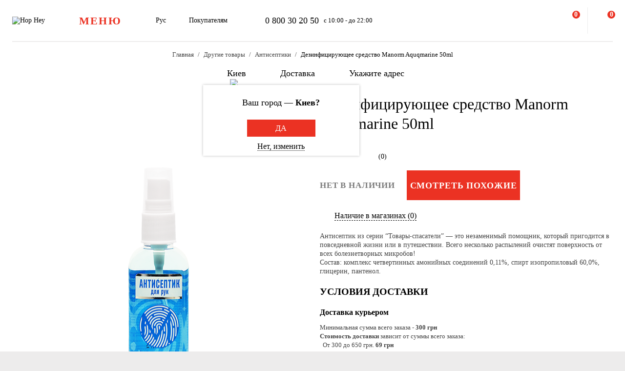

--- FILE ---
content_type: text/html; charset=UTF-8
request_url: https://hophey.ua/ru/product/dezinfitsiruyushchee-sredstvo-manorm-aquqmarine-50ml
body_size: 17166
content:
<!DOCTYPE html>
<html xmlns="http://www.w3.org/1999/xhtml" xml:lang="ru" lang="ru" >
    <head>
        <title>Дезинфицирующее средство Manorm Aquqmarine 50ml купить с доставкой в Киеве в Hop Hey | Море Пива</title>
        <meta http-equiv="X-UA-Compatible" content="IE=edge">

	    <meta property="og:title" content="Дезинфицирующее средство Manorm Aquqmarine 50ml в магазине Море Пива">
	    <meta property="og:description" content="Купить Дезинфицирующее средство Manorm Aquqmarine 50ml с доставкой в Киеве ✅. Заказы принимаются ✅ с 10 до 22 ☎ 0 800 30 20 50. Широкий ассортимент и ⭐ лучшее качество в интернет-магазине Hop Hey | Море Пива">
	    <meta property="og:image" content="https://hophey.ua/upload/iblock/804/804c25b79fe6b1a68a33c013765f86f5.png">
	    <meta property="og:image:width" content="400">
	    <meta property="og:image:height" content="560">
        <meta name="viewport" content="initial-scale=1.0, width=device-width" />
<meta name="format-detection" content="telephone=no" />
        <!-- Pixel Facebook -->
        <script type="text/javascript">
            !function(b,e,f,g,a,c,d){
                b.fbq||(a=b.fbq=function(){
                    a.callMethod?a.callMethod.apply(a,arguments):a.queue.push(arguments)
                },
                b._fbq||(b._fbq=a),a.push=a,a.loaded=!0,a.version="2.0",a.queue=[],c=e.createElement(f),c.async=!0,c.src=g,d=e.getElementsByTagName(f)[0],d.parentNode.insertBefore(c,d))
            }(window,document,"script","https://connect.facebook.net/en_US/fbevents.js");
        </script>
        <script type="text/javascript" src="/local/templates/hophey/js/facebookPixelEvents.js?4434306"></script>
        <!-- End Pixel Facebook -->

        <!-- Google Tag Manager -->
        <script data-skip-moving="true">(function(w,d,s,l,i){w[l]=w[l]||[];w[l].push({'gtm.start':
                    new Date().getTime(),event:'gtm.js'});var f=d.getElementsByTagName(s)[0],
                j=d.createElement(s),dl=l!='dataLayer'?'&l='+l:'';j.async=true;j.src=
                'https://www.googletagmanager.com/gtm.js?id='+i+dl;f.parentNode.insertBefore(j,f);
            })(window,document,'script','dataLayer','GTM-MHKFQ9');
        </script>
        <!-- End Google Tag Manager -->
<meta http-equiv="Content-Type" content="text/html; charset=UTF-8" />
<meta name="robots" content="index, follow" />
<meta name="description" content="Купить Дезинфицирующее средство Manorm Aquqmarine 50ml с доставкой в Киеве ✅. Заказы принимаются ✅ с 10 до 22 ☎ 0 800 30 20 50. Широкий ассортимент и ⭐ лучшее качество в интернет-магазине Hop Hey | Море Пива" />
<link rel="canonical" href="https://hophey.ua/ru/product/dezinfitsiruyushchee-sredstvo-manorm-aquqmarine-50ml" />
<link href="/bitrix/js/main/core/css/core.min.css?16396526123575" type="text/css" rel="stylesheet" />



<link href="/bitrix/js/ui/fonts/opensans/ui.font.opensans.min.css?16396526051861" type="text/css"  rel="stylesheet" />
<link href="/bitrix/js/main/popup/dist/main.popup.bundle.min.css?163965261723520" type="text/css"  rel="stylesheet" />
<link href="/local/templates/hophey/components/sl/catalog/.default/style.css?17509288368229" type="text/css"  rel="stylesheet" />
<link href="/local/templates/hophey/fonts/stratos/font.css?16396527181902" type="text/css"  data-template-style="true"  rel="stylesheet" />
<link href="/local/templates/hophey/css/core.css?175057750312410" type="text/css"  data-template-style="true"  rel="stylesheet" />
<link href="/local/templates/hophey/css/main.css?1762164279200849" type="text/css"  data-template-style="true"  rel="stylesheet" />
<script type="text/javascript">if(!window.BX)window.BX={};if(!window.BX.message)window.BX.message=function(mess){if(typeof mess==='object'){for(let i in mess) {BX.message[i]=mess[i];} return true;}};</script>
<script type="text/javascript">(window.BX||top.BX).message({'JS_CORE_LOADING':'Загрузка...','JS_CORE_NO_DATA':'- Нет данных -','JS_CORE_WINDOW_CLOSE':'Закрыть','JS_CORE_WINDOW_EXPAND':'Развернуть','JS_CORE_WINDOW_NARROW':'Свернуть в окно','JS_CORE_WINDOW_SAVE':'Сохранить','JS_CORE_WINDOW_CANCEL':'Отменить','JS_CORE_WINDOW_CONTINUE':'Продолжить','JS_CORE_H':'ч','JS_CORE_M':'м','JS_CORE_S':'с','JSADM_AI_HIDE_EXTRA':'Скрыть лишние','JSADM_AI_ALL_NOTIF':'Показать все','JSADM_AUTH_REQ':'Требуется авторизация!','JS_CORE_WINDOW_AUTH':'Войти','JS_CORE_IMAGE_FULL':'Полный размер'});</script>

<script type="text/javascript" src="/bitrix/js/main/core/core.min.js?1639652612260400"></script>

<script>BX.setJSList(['/bitrix/js/main/core/core_ajax.js','/bitrix/js/main/core/core_promise.js','/bitrix/js/main/polyfill/promise/js/promise.js','/bitrix/js/main/loadext/loadext.js','/bitrix/js/main/loadext/extension.js','/bitrix/js/main/polyfill/promise/js/promise.js','/bitrix/js/main/polyfill/find/js/find.js','/bitrix/js/main/polyfill/includes/js/includes.js','/bitrix/js/main/polyfill/matches/js/matches.js','/bitrix/js/ui/polyfill/closest/js/closest.js','/bitrix/js/main/polyfill/fill/main.polyfill.fill.js','/bitrix/js/main/polyfill/find/js/find.js','/bitrix/js/main/polyfill/matches/js/matches.js','/bitrix/js/main/polyfill/core/dist/polyfill.bundle.js','/bitrix/js/main/core/core.js','/bitrix/js/main/polyfill/intersectionobserver/js/intersectionobserver.js','/bitrix/js/main/lazyload/dist/lazyload.bundle.js','/bitrix/js/main/polyfill/core/dist/polyfill.bundle.js','/bitrix/js/main/parambag/dist/parambag.bundle.js']);
BX.setCSSList(['/bitrix/js/main/core/css/core.css','/bitrix/js/main/lazyload/dist/lazyload.bundle.css','/bitrix/js/main/parambag/dist/parambag.bundle.css']);</script>
<script type="text/javascript">(window.BX||top.BX).message({'LANGUAGE_ID':'ru','FORMAT_DATE':'DD.MM.YYYY','FORMAT_DATETIME':'DD.MM.YYYY HH:MI:SS','COOKIE_PREFIX':'hophey','SERVER_TZ_OFFSET':'7200','SITE_ID':'s1','SITE_DIR':'/ru/','USER_ID':'','SERVER_TIME':'1762242503','USER_TZ_OFFSET':'0','USER_TZ_AUTO':'Y','bitrix_sessid':'80f39ac7d1fe701654b7ef3854bb7a53'});</script>


<script type="text/javascript" src="/bitrix/js/main/popup/dist/main.popup.bundle.min.js?163965261761026"></script>
<script type="text/javascript">
					(function () {
						"use strict";

						var counter = function ()
						{
							var cookie = (function (name) {
								var parts = ("; " + document.cookie).split("; " + name + "=");
								if (parts.length == 2) {
									try {return JSON.parse(decodeURIComponent(parts.pop().split(";").shift()));}
									catch (e) {}
								}
							})("BITRIX_CONVERSION_CONTEXT_s1");

							if (cookie && cookie.EXPIRE >= BX.message("SERVER_TIME"))
								return;

							var request = new XMLHttpRequest();
							request.open("POST", "/bitrix/tools/conversion/ajax_counter.php", true);
							request.setRequestHeader("Content-type", "application/x-www-form-urlencoded");
							request.send(
								"SITE_ID="+encodeURIComponent("s1")+
								"&sessid="+encodeURIComponent(BX.bitrix_sessid())+
								"&HTTP_REFERER="+encodeURIComponent(document.referrer)
							);
						};

						if (window.frameRequestStart === true)
							BX.addCustomEvent("onFrameDataReceived", counter);
						else
							BX.ready(counter);
					})();
				</script>
<script>BX.message({'SITE_TEMPLATE_PATH':'/local/templates/hophey'})</script>
<link rel="alternate" hreflang="ru" href="https://hophey.ua/ru/product/dezinfitsiruyushchee-sredstvo-manorm-aquqmarine-50ml" />
<link rel="alternate" hreflang="uk" href="https://hophey.ua/product/dezinfikuyuchij-zasib-manorm-aquqmarine-50ml" />



<script type="text/javascript" src="/local/templates/hophey/js/lib/inputmask.min.js?1744485077107025"></script>
<script type="text/javascript" src="/local/templates/hophey/js/lib/jquery-3.6.0.min.js?163965271889501"></script>
<script type="text/javascript" src="/local/templates/hophey/js/lib/slick.min.js?163965271842863"></script>
<script type="text/javascript" src="/local/templates/hophey/js/lib/jquery.maskedinput.js?16396527184330"></script>
<script type="text/javascript" src="/local/templates/hophey/js/lib/jquery.toggled.js?175084237826841"></script>
<script type="text/javascript" src="/local/templates/hophey/js/lib/lazysizes.min.js?16396527187889"></script>
<script type="text/javascript" src="/local/templates/hophey/js/lib/jquery.dropdown.js?16396527183607"></script>
<script type="text/javascript" src="/local/templates/hophey/js/main.js?175854748890987"></script>
<script type="text/javascript" src="/local/templates/hophey/js/ecommerce.js?17326955458912"></script>
<script type="text/javascript" src="/local/templates/hophey/components/asd/subscribe.quick.form/.default/script.js?17220635141216"></script>

		<script>
			(function(i,s,o,g,r,a,m){
					i["esSdk"] = r;
					i[r] = i[r] || function() {
						(i[r].q = i[r].q || []).push(arguments)
					}, a=s.createElement(o), m=s.getElementsByTagName(o)[0]; a.async=1; a.src=g;
					m.parentNode.insertBefore(a,m)}
			) (window, document, "script", "https://esputnik.com/scripts/v1/public/scripts?apiKey=eyJhbGciOiJSUzI1NiJ9.[base64].WYgEZzfycYN5L0HwccB7CGwpTzh4Wklbo-8mxdjj2lGMRtSvVwudT-8NjYIxd0Wvqw1vvyjKWGeeLOwbjqcW2Q&domain=F775CB76-DA87-4002-A21B-50EBAE9CD995", "es");
			es("pushOn");
		</script>

<link href="/local/templates/hophey/css/updates.css?7711513" type="text/css" data-template-style="true" rel="stylesheet">

	</head>
    <body class="site_s1 ">
	    <!-- Google Tag Manager (noscript) -->
	    <noscript><iframe src="https://www.googletagmanager.com/ns.html?id=GTM-MHKFQ9"
	                      height="0" width="0" style="display:none;visibility:hidden"></iframe></noscript>
	    <!-- End Google Tag Manager (noscript) -->

	    
    <div id="panel"></div>

<div class="headline js-headline">
    <div class="container">
        <div class="d-flex headline-inner">
            	<a class="d-flex flex-auto flex-center headline-item headline-logo" href="/ru/">
	    <img src="/local/templates/hophey/images/logo.svg" alt="Hop Hey">
	</a>
            <div class="d-flex flex-auto headline-item main-menu">
                <button class="headline-menu-btn js-toggle-class" data-item-selector="#headline-sidebar-menu">
                    <span class="d-flex flex-center btn btn-vector headline-menu-btn-inner to-360-hidden">
                        <span class="text-medium text-uppercase">меню</span>
                    </span>
                    <span class="d-flex flex-center headline-btn from-360-hidden">
                        <span class="icon-burger"></span>
                    </span>
                </button>
            </div>
            <div class="d-flex flex-auto headline-item common-info to-992-hidden">
                <div class="d-flex headline-language-switcher dropdown">
    <span class="dropdown-btn">
        <span class="dropdown-btn-text">Рус</span>
        <span class="icon-dropdown icon-xs"></span>
    </span>
    <div class="dropdown-area">
        <div class="dropdown-container dropdown-container-auto">
            <div class="d-flex flex-column dropdown-menu-list"><span class="d-flex flex-fill dropdown-menu-item" data-lang_id="uk" data-href="/">
                        <span class="dropdown-menu-item-title text-light">Укр</span>
                        </span><span class="d-flex flex-fill dropdown-menu-item dropdown-selected" data-lang_id="ru" data-href="/ru">
                        <span class="dropdown-menu-item-title">Рус</span>
                        <span class="move-right icon-checkbox-mark icon-xs"></span></span></div>
        </div>
    </div>
</div>
                <div class="d-flex headline-nav-menu dropdown">
    <span class="dropdown-btn">
        <span class="dropdown-btn-text">Покупателям</span>
        <span class="icon-dropdown icon-xs"></span>
    </span>
    <div class="dropdown-area">
        <div class="dropdown-container">
            <nav class="d-flex flex-column dropdown-menu-list">
                            <a class="d-flex flex-fill dropdown-menu-item" href="/ru/help/delivery/">
                    <span class="dropdown-menu-item-title text-light">Доставка и оплата</span>
                </a>
                                <a class="d-flex flex-fill dropdown-menu-item" href="/ru/contacts/magaziny/">
                    <span class="dropdown-menu-item-title text-light">Магазины</span>
                </a>
                                <a class="d-flex flex-fill dropdown-menu-item" href="/ru/help/faq/">
                    <span class="dropdown-menu-item-title text-light">Часто задаваемые вопросы</span>
                </a>
                                <a class="d-flex flex-fill dropdown-menu-item" href="/ru/company/tenders/">
                    <span class="dropdown-menu-item-title text-light">Предложения</span>
                </a>
                                <a class="d-flex flex-fill dropdown-menu-item" href="/ru/info/news/">
                    <span class="dropdown-menu-item-title text-light">Новости</span>
                </a>
                                <a class="d-flex flex-fill dropdown-menu-item" href="/ru/info/tips_and_reviews/">
                    <span class="dropdown-menu-item-title text-light">Советы и обзоры</span>
                </a>
                            </nav>
        </div>
    </div>
</div>            </div>
            <div class="d-flex flex-auto headline-item headline-contacts to-992-hidden">
                <a class="contacts-phone" href="tel:0800302050">0 800 30 20 50</a>
<span class="contacts-schedule">с 10:00 - до 22:00</span>            </div>
            <div class="d-flex flex-fill to-768-hidden"></div>
            <button class="d-flex flex-auto headline-btn btn-personal js-toggle-class js-ajax-call js-toggle-class-not-close-other" data-ajax-action="user-auth" data-item-selector="#user-auth">
        <span class="icon-user"></span>
    </button><button class="d-flex flex-auto headline-btn btn-search js-toggle-class" data-item-selector="#main-search">
    <span class="icon-search"></span>
</button>
<button class="d-flex flex-auto headline-btn btn-favorites js-btn-favorites js-ajax-call js-toggle-class" data-ajax-action="user-favorites" data-item-selector="#user-favorites" data-item-refresh="N">
    <span class="icon-favorites"></span>
</button>
<span class="hr-vertical to-768-hidden"></span>
<button class="d-flex flex-auto headline-btn btn-cart js-toggle-class js-ajax-call" data-ajax-action="basket" data-item-selector="#user-basket">
    <span class="icon-cart"></span>
    <span class="d-flex flex-center flex-auto headline-btn-counter text-bold js-basket-line-items-counter">0</span>
</button>
        </div>
    </div>
</div>
    <header>
        <div class="head-page-info"><div class="head-breadcrumbs" itemscope="" itemtype="http://schema.org/BreadcrumbList">
                         <div class="container">
                            <div class="d-flex flex-wrap head-breadcrumbs-inner">
        <div class="head-breadcrumbs-item" id="bx_breadcrumb_0" itemprop="itemListElement" itemscope itemtype="http://schema.org/ListItem"><a class="head-breadcrumbs-item-inner" href="/ru/" title="Главная" itemprop="item"><span itemprop="name" class="text-dark-gray">Главная</span></a><meta itemprop="position" content="1"></div><div class="head-breadcrumbs-item" id="bx_breadcrumb_1" itemprop="itemListElement" itemscope itemtype="http://schema.org/ListItem"><a class="head-breadcrumbs-item-inner" href="/ru/kyiv/soputstvuyushie-tovary/" title="Другие товары" itemprop="item"><span itemprop="name" class="text-dark-gray">Другие товары</span></a><meta itemprop="position" content="2"></div><div class="head-breadcrumbs-item" id="bx_breadcrumb_2" itemprop="itemListElement" itemscope itemtype="http://schema.org/ListItem"><a class="head-breadcrumbs-item-inner" href="/ru/kyiv/soputstvuyushie-tovary/antiseptiki/" title="Антисептики" itemprop="item"><span itemprop="name" class="text-dark-gray">Антисептики</span></a><meta itemprop="position" content="3"></div><div class="head-breadcrumbs-item" id="bx_breadcrumb_3" itemprop="itemListElement" itemscope itemtype="http://schema.org/ListItem"><span class="head-breadcrumbs-item-inner"><link href="/ru/product/dezinfitsiruyushchee-sredstvo-manorm-aquqmarine-50ml" itemprop="item"><span itemprop="name">Дезинфицирующее средство Manorm Aquqmarine 50ml</span></span><meta itemprop="position" content="4"></span></div></div></div></div><div class="head-location">
    <div class="container">
        <div class="head-location-inner detail_page_padding">
            <div class="d-flex flex-center head-location-list">
                <div class="d-flex head-location-item head-location-city dropdown js-toggle-class js-ajax-call" data-ajax-content-type="json" data-ajax-action="location_step_2" data-item-selector="#location-city-list">
                    <span class="dropdown-btn">                        <span class="icon-city icon-md"></span>
						<span class="dropdown-btn-text text-nowrap">Киев</span>
                        <span class="icon-dropdown icon-xs"></span>
                    </span>

                </div>
                <div class="d-flex head-location-item head-location-city dropdown header_delivery_type js-overlay-hidden js-toggle-class js-ajax-call" data-ecommerce="y" data-ajax-content-type="json"
                     data-ajax-action="location_step_3" data-item-selector="#delivery-type-select-242" data-city_id="242">
                    <span class="dropdown-btn">
                        <span class="icon-truck icon-md"></span>
                        <span class="dropdown-btn-text text-nowrap">Доставка</span>
                        <span class="icon-dropdown icon-xs"></span>
                    </span>
                    <div class="dropdown-area" style="display: none">
                        <div class="dropdown-container dropdown-container-auto scrollbar-slim">
                            <div class="d-flex flex-column dropdown-menu-list">
                                                                    <a class="d-flex flex-fill dropdown-menu-item js-toggle-class js-ajax-call" data-ajax-content-type="html" data-ajax-action="location_step_4" data-item-selector="#delivery-type-pickup-242" data-city_id="242" href="#">
                                        <span class="dropdown-menu-item-title text-light">Самовывоз</span>
                                                                            </a>
                                                                        <a class="d-flex flex-fill dropdown-menu-item dropdown-selected js-toggle-class js-ajax-call" data-ajax-content-type="html" data-ajax-action="location_step_5" data-item-selector="#delivery-type-courier-242" data-city_id="242" href="#">
                                        <span class="dropdown-menu-item-title ">Доставка</span>
                                                                                    <span class="move-right icon-checkbox-mark icon-xs"></span>
                                                                            </a>
                                                                </div>
                        </div>
                    </div>
                </div>
                                <div class="d-flex head-location-item head-location-city dropdown head-location-address">
                    <span class="dropdown-btn js-toggle-class js-ajax-call" data-ajax-content-type="html" data-ajax-action="location_step_5" data-item-selector="#delivery-type-courier-242" data-city_id="242">
                        <span class="icon-mark icon-md"></span>
                        <span class="dropdown-btn-text text-ellipsis">Укажите адрес</span>
                        <span class="icon-dropdown icon-xs"></span>
                    </span>

                </div>
	                        </div>
        </div>
    </div>
</div>        </div>
    </header>
            <main data-ecommerce="">
<script>
var IBLOCK_ID = '14';
var SECTION_ID = '';
var SECTION_CODE_PATH = decodeURIComponent('');
var ELEMENT_CODE = decodeURIComponent('dezinfitsiruyushchee-sredstvo-manorm-aquqmarine-50ml');
</script>

<script type="application/ld+json">
	{
		"@context": "https://schema.org/",
		"@type": "Product",
		"name": "Дезинфицирующее средство Manorm Aquqmarine 50ml",
		"image": [
			"/upload/iblock/804/804c25b79fe6b1a68a33c013765f86f5.png"
		],
		"description": "<p>
	 Антисептик из серии “Товары-спасатели” — это незаменимый помощник, который пригодится в повседневной жизни или в путешествии. Всего несколько распылений очистят поверхность от всех болезнетворных микробов!
</p>
<p>
	 Состав: комплекс четвертинных амонийных соединений 0,11%, спирт изопропиловый 60,0%, глицерин, пантенол.
</p>",
		"brand": {
			"@type": "Brand",
			"name": ""
		},
				"aggregateRating": {
			"@type": "AggregateRating",
			"bestRating": "5",
			"ratingValue": "0",
			"reviewCount": "0"
		},
		"offers": {
			"@type": "Offer",
			"url": "https://hophey.ua/ru/product/dezinfitsiruyushchee-sredstvo-manorm-aquqmarine-50ml",
			"priceCurrency": "UAH",
			"price": "37",
			"priceValidUntil": "2025-11-04",
			"availability": "https://schema.org/OutOfStock",
			"seller": {
				"@type": "Organization",
				"name": "HopHey"
			}
		}
	}
</script>
<script>
    BX.setCookie("hophey_PRODUCT_AVAILABILITY", "Out of stock", {expires: 2592000, path: '/'});
</script><section class="product-detail">
    <div class="container">
        <div class="d-flex product-detail-inner" data-product_id="85272" data-name="Дезинфицирующее средство Manorm Aquqmarine 50ml"
			 data-brand="" data-price="37.00" data-category="Антисептики"
			 data-item_variant="" data-mitsnist="" data-hirkota="" data-shchilnist=""
			 data-list_name="" data-list_id="" data-ratio="1" data-ratio_id="9">
						<div class="d-flex flex-column flex-fill ">
				<div class="flex-auto product-detail-pictures">
					<div class="product-detail-pictures-inner">
						<div class="d-flex slider js-slider" data-params='{"dots":true,"responsive":[{"breakpoint":767.98,"settings":{"arrows":false}}]}'>
															<div class="d-flex flex-auto product-detail-picture">
									<img
											alt="Дезинфицирующее средство Manorm Aquqmarine 50ml"
											title="Дезинфицирующее средство Manorm Aquqmarine 50ml купить в Hop Hey | Море Пива"
											src="[data-uri]"
											data-lazyload=""
											data-src="/upload/iblock/804/804c25b79fe6b1a68a33c013765f86f5.png"
											class="lazyload"
											_src="/upload/iblock/804/804c25b79fe6b1a68a33c013765f86f5.png"
											_width="400"
											_height="560"
									>
								</div>
													</div>
																		<div class="d-flex flex-center slider-controls">
							<div class="d-flex flex-auto slider-controls-inner">
								<div class="js-slider-arrows"></div>
								<div class="js-slider-dots"></div>
							</div>
						</div>
					</div>
				</div>
									<div class="video-youtube to-768-hidden">
						<div class="video-responsive"></div>
					</div>
							</div>

            <div class="d-flex flex-column flex-fill product-detail-info">
                <div class="d-flex flex-column product-detail-info-main">
                    <div class="product-detail-title">
                        <h1 class="text-regular">Дезинфицирующее средство Manorm Aquqmarine 50ml</h1>
                    </div>

                                            <div class="product-detail-characteristics">
                            <span class="text-dark-gray">Антисептики</span>
                        </div>
                    
                    <div class="d-flex rating">
                        <div class="d-flex rating-list">
                                                            <span class="d-flex flex-center flex-auto rating-item">
                                    <span class="icon-star-empty"></span>
                                </span>
                                                                <span class="d-flex flex-center flex-auto rating-item">
                                    <span class="icon-star-empty"></span>
                                </span>
                                                                <span class="d-flex flex-center flex-auto rating-item">
                                    <span class="icon-star-empty"></span>
                                </span>
                                                                <span class="d-flex flex-center flex-auto rating-item">
                                    <span class="icon-star-empty"></span>
                                </span>
                                                                <span class="d-flex flex-center flex-auto rating-item">
                                    <span class="icon-star-empty"></span>
                                </span>
                                                        </div>
                        <a class="flex-auto reviews-count js-toggle-class js-ajax-call" data-ajax-content-type="html" data-ajax-action="review_get_full_list" data-item-selector="#reviews-list" data-product_id="E_85272" data-product_rating="">(0)</a>
                    </div>
										
					<div class="d-flex product-controls not-available">
													<div class="product-not-available-text">
								<span class="text-bold text-uppercase">Нет в наличии</span>
							</div>
						
                        <div class="d-flex product-selection">
															<script>
									$(function() {
										$(".product-similar.product-add-to-cart").attr("href", $("#bx_breadcrumb_2 a").attr("href"));
									});
								</script>
								<a class="product-similar d-flex flex-auto flex-center btn-red product-add-to-cart" href="#">
									<span class="text-bold text-uppercase text-white">Смотреть похожие</span>
								</a>
							                            <div class="d-flex flex-center product-quantity-controls icon-quantity-bg hidden">
                                <button class="flex-auto product-quantity-control product-quantity-minus icon-quantity-minus-btn js-quantity-minus"></button>
                                <input
                                        class="product-quantity-input text-center js-quantity-current"
                                        type="number"
                                        name="quantity"
                                        value="1"
                                        min="1"
                                        max="0"
                                        data-min="1"
                                        data-max="0"
                                        data-ratio="1"
                                        data-product_id="85272"
                                >
                                <button class="flex-auto product-quantity-control product-quantity-plus icon-quantity-plus-btn js-quantity-plus"></button>
                            </div>
                        </div>
                                            </div>

                    <div id="store_availability" class="d-flex button-show-available-store">
	                    <span class="icon-available-store icon-md"></span>
	                    <a class="flex-auto js-toggle-class js-ajax-call" data-ajax-content-type="html" data-ajax-action="get_available_store"
	                       data-item-selector="#location-available-store" data-product_id="85272">Наличие в магазинах (0)</a>
                    </div>

	                                    <div class="product-detail-preview-text">
                        <span class="text-dark-gray"><p>
	 Антисептик из серии “Товары-спасатели” — это незаменимый помощник, который пригодится в повседневной жизни или в путешествии. Всего несколько распылений очистят поверхность от всех болезнетворных микробов!
</p>
<p>
	 Состав: комплекс четвертинных амонийных соединений 0,11%, спирт изопропиловый 60,0%, глицерин, пантенол.
</p></span>
                    </div>

					                </div>
				<script>
					$(document).ready(function () {
						$('.video-youtube.to-768-hidden .video-responsive').html('');
						$('.video-youtube.from-768-hidden .video-responsive').html('');
					});
				</script>
                                    <div class="d-flex flex-column product-detail-checkout-info accordeon-mobile to-992-hidden">
	                    <h4 class="text-uppercase">Условия доставки</h4>
                    </div>
                    <div class="d-flex flex-column product-detail-checkout-info accordeon-mobile to-992-hidden">
                        <div class="d-flex product-detail-checkout-info-title accordeon-btn js-toggle-class js-overlay-hidden js-toggle-class-ignore-keyup">
                            <span>Доставка курьером</span>
                            <span class="flex-auto icon-dropdown icon-xs move-right from-992-hidden"></span>
                        </div>
                        <div class="accordeon-area">
                            <div class="d-flex flex-column product-detail-checkout-info-list">
								<div class="d-flex product-detail-checkout-info-item">
									<span class="text-dark-gray"><p>Минимальная сумма всего заказа - <b>300 грн</b></p>
<p><b>Стоимость доставки</b> зависит от суммы всего заказа:</p>
<p>&nbsp;&nbsp;От 300 до 650 грн. <b>69 грн</b></p>
<p>&nbsp;&nbsp;От 650 грн <b>бесплатно</b></p>
<br>
<p>Время доставки - <b>до 1 часа 30 минут*</b></p>
<p>*на время доставки могут влиять воздушные тревоги</p>
<br>
<p><b>Оплата:</b></p>
<li>наличными курьеру</li>
<li>банковской картой на сайте</li></span>
								</div>
                            </div>
                        </div>
                    </div>
	                <div class="d-flex flex-column product-detail-checkout-info accordeon-mobile to-992-hidden">
	                    <div class="d-flex product-detail-checkout-info-title accordeon-btn js-toggle-class js-overlay-hidden js-toggle-class-ignore-keyup">
		                    <span>Самовывоз из Hop Hey</span>
		                    <span class="flex-auto icon-dropdown icon-xs move-right from-992-hidden"></span>
	                    </div>
	                    <div class="accordeon-area">
		                    <div class="d-flex flex-column product-detail-checkout-info-list">
								<div class="d-flex product-detail-checkout-info-item">
									<span class="text-dark-gray"><p>Минимальная сумма всего заказа - <b>250 грн</b></p>
<p>Время сборки заказа - <b>до 30 мин</b></p>
<p>Можете без очереди забрать из магазина в удобное для Вас время</p>
<br>
<p><b>Оплата:</b></p>
<li>наличными в магазине</li>
<li>банковской картой на сайте или в магазине</li></span>
								</div>
	                                                        </div>
                        </div>
                    </div>
                                </div>
        </div>
    </div>
</section>
<section>
    <div class="container">
        <div class="d-flex flex-row-r product-detail-bottom">
                    <aside class="d-flex flex-column flex-auto product-detail-aside section-aside to-992-hidden">
            <div class="section-aside-sticky">
                <div class="d-flex product-custom-list">
                    <!-- items-container -->
    <div class="product noecommerce" view-type="plate" data-product_id="85272" data-index="1"
            data-name="Дезинфицирующее средство Manorm Aquqmarine 50ml" data-price="37.00" data-brand=""
            data-category="Антисептики" data-item_variant="" data-mitsnist=""
		 data-hirkota="" data-shchilnist="" data-list_name="" data-list_id=""
		 data-ratio="1" data-ratio_id="9">
        <div class="d-flex product-inner">
            <div class="d-flex product-card">
                <div class="d-flex flex-auto product-card-main">
                    <a class="d-flex flex-auto product-picture " href="/ru/product/dezinfitsiruyushchee-sredstvo-manorm-aquqmarine-50ml">
                        <img
                            
             src="[data-uri]"
             data-lazyload
             data-src="/upload/resize_cache/iblock/804/300_240_140cd750bba9870f18aada2478b24840a/804c25b79fe6b1a68a33c013765f86f5.png"
             class="lazyload"
                                        alt=""
                                title=""
                                height="240"
                                width="171"
                        >
                    </a>
	                		                <div class="d-flex product-params-list new-params-list ">
									                </div>
																	                    <div class="d-flex flex-column flex-fill product-info">
                        						                        <div class="d-flex product-floating-controls">
                                                                                                                    </div>
                        <div class="d-flex product-info-inner">
                            <a class="product-title" href="/ru/product/dezinfitsiruyushchee-sredstvo-manorm-aquqmarine-50ml">
                                <span class="font-medium">Дезинфицирующее средство Manorm Aquqmarine 50ml</span>
                            </a>
                            <div class="product-preview-info">
                                <span class="text-dark-gray">Антисептики</span>
                            </div>
                        </div>
                        <div class="d-flex flex-column product-info-bottom">
                                                            <div class="d-flex rating">
                                    <div class="d-flex rating-list">
                                                                                    <span class="d-flex flex-center flex-auto rating-item">
                                                        <span class="icon-star-empty"></span>
                                                    </span>
                                                                                        <span class="d-flex flex-center flex-auto rating-item">
                                                        <span class="icon-star-empty"></span>
                                                    </span>
                                                                                        <span class="d-flex flex-center flex-auto rating-item">
                                                        <span class="icon-star-empty"></span>
                                                    </span>
                                                                                        <span class="d-flex flex-center flex-auto rating-item">
                                                        <span class="icon-star-empty"></span>
                                                    </span>
                                                                                        <span class="d-flex flex-center flex-auto rating-item">
                                                        <span class="icon-star-empty"></span>
                                                    </span>
                                                                                </div>
                                    <a class="flex-auto reviews-count js-toggle-class" href="#" data-item-selector="#reviews-list">(0)</a>
                                </div>
                                                            <div class="d-flex product-controls">
                                
            <div class="d-flex flex-column product-prices">
                <div class="d-flex product-price">
        
                    <span class="product-price-current">
                        <span class="text-bold">37.00</span>
                    </span>
                </div>
                <span class="product-price-currency">грн за 1 шт</span>
            </div>
                                        <div class="product-selection move-right">
																			<div class="d-flex flex-auto flex-center" style="margin-bottom: 23px;">
											<span>Немає в наявності</span>
										</div>
									                                </div>
                            </div>
                        </div>
                    </div>
                </div>
                <div class="d-flex flex-column product-footer product-show-on-hover to-768-hidden">
                                            <div class="product-preview-text text-ellipsis four-line-clamp">
                            <span class="text-dark-gray">
	 Антисептик из серии “Товары-спасатели” — это незаменимый помощник, который пригодится в повседневной жизни или в путешествии. Всего несколько распылений очистят поверхность от всех болезнетворных микробов!


	 Состав: комплекс четвертинных амонийных соединений 0,11%, спирт изопропиловый 60,0%, глицерин, пантенол.
</span>
                        </div>
                                        </div>
            </div>
        </div>
    </div>
        <!-- items-container -->
                </div>
            </div>
        </aside>
        
            <div class="d-flex flex-column product-detail-content section-content">
                <div class="d-flex flex-column flex-fill accordeon-mobile">
                    <div class="d-flex flex-auto product-detail-description-title accordeon-btn bg-white js-toggle-class js-overlay-hidden js-toggle-class-ignore-keyup">
                        <span class="text-uppercase text-bold">Описание</span>
                        <span class="flex-auto icon-dropdown icon-xs move-right from-992-hidden"></span>
                    </div>
                    <div class="accordeon-area">
                        <div class="d-flex product-detail-description accordeon-body bg-white">
                            <div class="flex-fill product-detail-description-column">
								
                                                            </div>
                            <div class="flex-fill">
                                                                    <p><b>Вид</b></p>
                                    <p>Антисептики</p><br>
                                                                </div>
                        </div>
                    </div>
                </div>

	            <script>
					//if($(window).width() < 768)
	            </script>

						            <div class="d-flex flex-column product-detail-checkout-info accordeon-mobile from-992-hidden">
			            <div class="d-flex flex-auto product-detail-description-title accordeon-btn bg-white js-toggle-class js-overlay-hidden js-toggle-class-ignore-keyup">
				            <span class="text-uppercase text-bold">Условия доставки</span>
				            <span class="flex-auto icon-dropdown icon-xs move-right from-992-hidden"></span>
			            </div>
			            <div class="accordeon-area">
				            <div class="d-flex flex-column product-detail-description product-detail-checkout-info-list bg-white">
					            <h6>Доставка курьером</h6>
					            <div class="d-flex product-detail-checkout-info-item">
						            <span class="text-dark-gray"><p>Минимальная сумма всего заказа - <b>300 грн</b></p>
<p><b>Стоимость доставки</b> зависит от суммы всего заказа:</p>
<p>&nbsp;&nbsp;От 300 до 650 грн. <b>69 грн</b></p>
<p>&nbsp;&nbsp;От 650 грн <b>бесплатно</b></p>
<br>
<p>Время доставки - <b>до 1 часа 30 минут*</b></p>
<p>*на время доставки могут влиять воздушные тревоги</p>
<br>
<p><b>Оплата:</b></p>
<li>наличными курьеру</li>
<li>банковской картой на сайте</li></span>
					            </div>
				            </div>
				            <div class="d-flex flex-column product-detail-description product-detail-checkout-info-list bg-white">
					            <h6>Самовывоз из Hop Hey</h6>
					            <div class="d-flex product-detail-checkout-info-item">
						            <span class="text-dark-gray"><p>Минимальная сумма всего заказа - <b>250 грн</b></p>
<p>Время сборки заказа - <b>до 30 мин</b></p>
<p>Можете без очереди забрать из магазина в удобное для Вас время</p>
<br>
<p><b>Оплата:</b></p>
<li>наличными в магазине</li>
<li>банковской картой на сайте или в магазине</li></span>
					            </div>
				            </div>
										            </div>
		            </div>
				                
                        <div class="reviews bg-white border-yellow-2">
            
<div class="d-flex reviews-header">
    <div class="flex-auto section-title">
        <span class="text-bold text-uppercase">Отзывы</span>
    </div>
    <div class="d-flex flex-auto rating move-right">
        <div class="d-flex rating-list">
                            <span class="d-flex flex-center flex-auto rating-item">
                    <span class="icon-star-empty"></span>
                </span>
                                <span class="d-flex flex-center flex-auto rating-item">
                    <span class="icon-star-empty"></span>
                </span>
                                <span class="d-flex flex-center flex-auto rating-item">
                    <span class="icon-star-empty"></span>
                </span>
                                <span class="d-flex flex-center flex-auto rating-item">
                    <span class="icon-star-empty"></span>
                </span>
                                <span class="d-flex flex-center flex-auto rating-item">
                    <span class="icon-star-empty"></span>
                </span>
                        </div>
        <a class="flex-auto reviews-count js-toggle-class" href="#" data-item-selector="#reviews-list">(0)</a>
    </div>
</div>
<div class="reviews-body">
    <div class="d-flex flex-column reviews-list">
                    <span>Оставьте первый отзыв – нам важно Ваше мнение!</span>
                </div>
</div>
<div class="d-flex reviews-footer">
    <button id="open_review_form_button" class="d-flex flex-center flex-auto btn-red add-review js-toggle-class js-ajax-call" data-ajax-content-type="html" data-ajax-action="review_get_add_form" data-product_id="E_85272" data-item-selector="#add-review">
        <span class="text-bold text-white text-uppercase">Оставить отзыв</span>
    </button>
    </div>
        </div>
        
            </div>
        </div>
    </div>
</section>
<script>
	getListProduct($('.product-detail-inner'), 'view_item');
</script>
<script>
var ELEMENT_ID = '85272';
</script>
<section class="bg-red">
    <div class="container">
        <!--'start_frame_cache_J3eaLL'-->
<div class="container">
    <form class="d-flex flex-center flex-wrap subscribe-form" action="/ru/product/dezinfitsiruyushchee-sredstvo-manorm-aquqmarine-50ml" method="post" id="asd_subscribe_form">
        <input type="hidden" name="sessid" id="sessid" value="80f39ac7d1fe701654b7ef3854bb7a53" />        <input type="hidden" name="asd_subscribe" value="Y" />
        <input type="hidden" name="charset" value="UTF-8" />
        <input type="hidden" name="site_id" value="s1" />
        <input type="hidden" name="asd_rubrics" value="1" />
        <input type="hidden" name="asd_format" value="html" />
        <input type="hidden" name="asd_show_rubrics" value="N" />
        <input type="hidden" name="asd_not_confirm" value="Y" />
        <input type="hidden" name="asd_key" value="13282f57bd58d2a82df78664e8c26284" />
        <div class="subscribe-text">
            <span class="text-white text-medium">Узнавайте первым<br> о наших новинках и акциях</span>
        </div>

        <div class="d-flex flex-column flex-fill subscribe-mail-wrapper">
            <div class="d-flex flex-fill">
                <div class="subscribe-mail">
                    <input class="bg-white text-dark-gray" name="asd_email" type="email" value="" placeholder="E-mail" required>
                </div>
                <button class="d-flex flex-auto flex-center subscribe-submit bg-white" name="asd_submit" id="asd_subscribe_submit">
                    <span class="text-red text-uppercase text-bold">Подписаться</span>
                </button>
            </div>
            <div class="subscription-form__message" id="asd_subscribe_res" style="display: none;"></div>
        </div>
    </form>
</div>
<!--'end_frame_cache_J3eaLL'-->    </div>
</section>
        </main>
        <footer class="bg-white">
    <div class="container">
        <div class="d-flex flex-column footline">
            <div class="d-flex flex-fill footline-inner">
                <div class="d-flex flex-wrap flex-fill footline-contacts">
                    <div class="d-flex flex-column footline-contacts-item footline-phones">
                        <a class="contacts-phone" href="tel:0800302050">0 800 30 20 50</a>
<span class="contacts-schedule">с 10:00 - до 22:00</span>                        <a class="request-call text-red text-medium js-ajax-call js-toggle-class hidden" data-ajax-action="get_callback_form" data-ajax-content-type="json" data-item-selector="#callback-form">Заказать звонок</a>
                    </div>
                    <div class="d-flex footline-contacts-item">
                        <a class="d-flex socials-item" href="https://www.facebook.com/hopheycom" rel="nofollow" target="_blank">
    <span class="icon-facebook icon-lg"></span>
</a>
<a class="d-flex socials-item" href="https://www.instagram.com/hophey_beershop/" rel="nofollow" target="_blank">
    <span class="icon-instagram icon-lg"></span>
</a>
<a class="d-flex socials-item" href="https://www.youtube.com/watch?v=XHdpxOlGF44" rel="nofollow" target="_blank">
    <span class="icon-youtube icon-lg"></span>
</a>
<!--
<a class="d-flex socials-item" href="https://telegram.me/HopHey_MorepivaBot" rel="nofollow" target="_blank">
    <span class="icon-telegram icon-lg"></span>
</a>
-->                    </div>
                    <div class="d-flex footline-contacts-item footline-mobile_apps-list">
	                    <a class="d-flex" href="https://apps.apple.com/ua/app/hop-hey-%D0%BC%D0%BE%D1%80%D0%B5-%D0%BF%D0%B8%D0%B2%D0%B0-%D0%BF%D0%B8%D0%B2%D0%BE-%D0%B2%D0%B8%D0%BD%D0%BE/id1450794056?l=uk" rel="nofollow" target="_blank">
		                    <img src="/local/templates/hophey/images/icons/app-store.svg" alt="app-store" class="m-home-apps__svg">
	                    </a>
	                    <a class="d-flex" href="https://play.google.com/store/apps/details?id=com.morepiva" rel="nofollow" target="_blank">
		                    <img src="/local/templates/hophey/images/icons/google-play.svg" alt="google-play" class="m-home-apps__svg">
	                    </a>
                    </div>
                    <div class="d-flex flex-column footline-contacts-item footline-mailto">
                        <span class="text-light">Для коммерческих предложений</span>
                        <a class="footline-mailto-link text-medium" href="mailto:info@hophey.ua">info@hophey.ua</a>                    </div>
                </div>
                <div class="d-flex flex-auto footline-menu-list">
                    <div id="bottom_catalog-menu" class="d-flex flex-column footline-menu">
                <div class="d-flex footline-menu-header js-toggle-class js-overlay-hidden js-toggle-class-not-close-other " data-item-selector="#bottom_catalog-menu .footline-menu-header">
                                <span class="footline-menu-head-title">
                    <span class="text-medium">Каталог</span>
                </span>
                                <div class="d-flex flex-auto flex-center footline-menu-collapse move-right from-992-hidden ">
                    <span class="icon-dropdown icon-xs"></span>
                </div>
            </div>
                            <div class="footline-menu-accordeon">
                    <nav class="d-flex flex-column footline-menu-items-list">
                            <a class="footline-menu-item" href="/ru/kyiv/razlivnoe/">
                <span class="text-light">Сегодня на кранах</span>
            </a>
                        <a class="footline-menu-item" href="/ru/kyiv/v-butylke/">
                <span class="text-light">Сегодня в бутылках</span>
            </a>
                        <a class="footline-menu-item" href="/ru/kyiv/zakuski/">
                <span class="text-light">Вкусняшки</span>
            </a>
                        <a class="footline-menu-item" href="/ru/kyiv/soputstvuyushie-tovary/">
                <span class="text-light">Сопутствующие товары</span>
            </a>
                        <a class="footline-menu-item" href="/ru/info/sale/">
                <span class="text-light text-red">Акции</span>
            </a>
                                </nav>
                </div>
                </div>					<div id="bottom_customers-menu" class="d-flex flex-column footline-menu">
                <div class="d-flex footline-menu-header js-toggle-class js-overlay-hidden js-toggle-class-not-close-other active" data-item-selector="#bottom_customers-menu .footline-menu-header">
                                <span class="footline-menu-head-title">
                    <span class="text-medium">Покупателям</span>
                </span>
                                <div class="d-flex flex-auto flex-center footline-menu-collapse move-right from-992-hidden active">
                    <span class="icon-dropdown icon-xs"></span>
                </div>
            </div>
                            <div class="footline-menu-accordeon">
                    <nav class="d-flex flex-column footline-menu-items-list">
                            <a class="footline-menu-item" href="/ru/help/delivery/">
                <span class="text-light">Доставка и оплата</span>
            </a>
                        <a class="footline-menu-item" href="/ru/contacts/magaziny/">
                <span class="text-light">Магазины</span>
            </a>
                        <a class="footline-menu-item" href="/ru/help/faq/">
                <span class="text-light">Часто задаваемые вопросы</span>
            </a>
                        <a class="footline-menu-item" href="/ru/help/offer-agreement/">
                <span class="text-light">Публичная оферта</span>
            </a>
                        <a class="footline-menu-item" href="/ru/info/news/">
                <span class="text-light">Новости</span>
            </a>
                        <a class="footline-menu-item" href="/ru/info/tips_and_reviews/">
                <span class="text-light">Советы и обзоры</span>
            </a>
                                </nav>
                </div>
                </div>                    <div id="bottom_company-menu" class="d-flex flex-column footline-menu">
                <div class="d-flex footline-menu-header js-toggle-class js-overlay-hidden js-toggle-class-not-close-other " data-item-selector="#bottom_company-menu .footline-menu-header">
                                <span class="footline-menu-head-title">
                    <span class="text-medium">Компания</span>
                </span>
                                <div class="d-flex flex-auto flex-center footline-menu-collapse move-right from-992-hidden ">
                    <span class="icon-dropdown icon-xs"></span>
                </div>
            </div>
                            <div class="footline-menu-accordeon">
                    <nav class="d-flex flex-column footline-menu-items-list">
                            <a class="footline-menu-item" href="/ru/company/">
                <span class="text-light">О Hop Hey</span>
            </a>
                        <a class="footline-menu-item" href="/ru/vakancy/">
                <span class="text-light">Карьера</span>
            </a>
                        <a class="footline-menu-item" href="/ru/company/arendodatelyam/">
                <span class="text-light">Арендодателям</span>
            </a>
                        <a class="footline-menu-item" href="/ru/company/tenders/">
                <span class="text-light">Предложения</span>
            </a>
                        <a class="footline-menu-item" href="/ru/breweries/">
                <span class="text-light">Пивоварни</span>
            </a>
                                </nav>
                </div>
                </div>                </div>
            </div>
            <div class="d-flex flex-auto flex-fill footline-bottom">
                <div class="footline-copyright">
                    <span class="text-nowrap">© «Hop Hey» 2025</span>
                </div>
                <div class="d-flex footline-devs-copyright">
                    <div class="d-flex footline-devs-copyright-item">
                        <div class="d-flex footline-devs-link">
                            <img class="img-stretch-vertical" src="/local/templates/hophey/images/mc_check.svg" alt="mc">
                        </div>
                    </div>
                    <div class="d-flex footline-devs-copyright-item">
                        <div class="d-flex footline-devs-link">
                            <img class="img-stretch-vertical" src="/local/templates/hophey/images/visa_light_footer_new.svg" alt="visa">
                        </div>
                    </div>
                    <div class="d-flex footline-devs-copyright-item">
                       <!-- <span class="footline-devs-text text-light"></span>-->
                        <div class="d-flex footline-devs-link">
                            <img class="img-stretch-vertical" src="/local/templates/hophey/images/logo_liqpay_white.svg" alt="liqpay">
                        </div>
                    </div>
                </div>
            </div>
        </div>
    </div>
</footer>
<div id="headline-sidebar-menu" class="sidebar sidebar-close-btn-outside sidebar-align-left headline-sidebar-menu">
    <span class="d-flex flex-auto flex-center sidebar-close rounded bg-red js-toggle-class-close">
        <span class="icon-close icon-sm"></span>
    </span>
    <div class="sidebar-body scrollbar-hidden">
        <div class="d-flex flex-column sidebar-inner">
            <div class="d-flex flex-column headline-sidebar-menu-group">
                <div class="d-flex headline-sidebar-language-list">
                                                <a class="headline-sidebar-language-item text-red" data-lang_id="uk" data-href="/">Укр</a>
                                                        <span class="headline-sidebar-language-item">Рус</span>
                                            </div>
                <nav class="d-flex flex-column headline-main-menu-list">
                    <div class="d-flex headline-main-menu-item">
        <div class="d-flex headline-main-menu-item-inner js-toggle-class js-overlay-hidden js-toggle-class-not-close-other">
            <a class="headline-main-menu-link text-medium text-uppercase" href="/ru/kyiv/razlivnoe/">Сегодня на кранах</a>
            <span class="icon-arrow-right icon-xs move-right"></span>
        </div>
                <div class="sidebar-sub-container">
            <div class="sidebar-sub-body scrollbar-hidden">
                <div class="d-flex flex-column sidebar-sub-inner">
                    <div class="d-flex flex-auto sidebar-sub-header">
                        <span class="d-flex flex-auto flex-center sidebar-sub-close js-toggle-class js-fix-body-scroll js-overlay-hidden js-toggle-class-not-close-other js-ignore-self-toggle"
							  data-item-selector="#headline-sidebar-menu .headline-main-menu-item-inner.active">
                            <span class="icon-arrow-left icon-xs"></span>
                        </span>
                        <span class="sidebar-sub-head-title text-uppercase">Сегодня на кранах</span>
                        <a class="move-right text-red hidden" href="/ru/kyiv/razlivnoe/">Все</a>
                    </div>
                    <div class="d-flex flex-column headline-main-menu-sub-list">
                                                    <div class="d-flex flex-column headline-main-menu-sub-list-group">
                                <div class="headline-main-menu-sub-list-parent">
                                    <a class="text-red d-block-href" href="/ru/kyiv/razlivnoe/pivo/">Пиво</a>
                                </div>
                                                            </div>
                                                        <div class="d-flex flex-column headline-main-menu-sub-list-group">
                                <div class="headline-main-menu-sub-list-parent">
                                    <a class="text-red d-block-href" href="/ru/kyiv/razlivnoe/sidr/">Сидр</a>
                                </div>
                                                            </div>
                                                        <div class="d-flex flex-column headline-main-menu-sub-list-group">
                                <div class="headline-main-menu-sub-list-parent">
                                    <a class="text-red d-block-href" href="/ru/kyiv/razlivnoe/limonad/">Лимонад</a>
                                </div>
                                                            </div>
                            
	                    <div class="d-flex flex-column headline-main-menu-sub-list-group">
		                    <div class="headline-main-menu-sub-list-parent">
			                    <a class="text-red d-block-href" href="/ru/kyiv/razlivnoe/">ВСЕ ТОВАРЫ</a>
		                    </div>
	                    </div>
                    </div>
                </div>
            </div>
        </div>
            </div>
        <div class="d-flex headline-main-menu-item">
        <div class="d-flex headline-main-menu-item-inner js-toggle-class js-overlay-hidden js-toggle-class-not-close-other">
            <a class="headline-main-menu-link text-medium text-uppercase" href="/ru/kyiv/v-butylke/">Сегодня в бутылках</a>
            <span class="icon-arrow-right icon-xs move-right"></span>
        </div>
                <div class="sidebar-sub-container">
            <div class="sidebar-sub-body scrollbar-hidden">
                <div class="d-flex flex-column sidebar-sub-inner">
                    <div class="d-flex flex-auto sidebar-sub-header">
                        <span class="d-flex flex-auto flex-center sidebar-sub-close js-toggle-class js-fix-body-scroll js-overlay-hidden js-toggle-class-not-close-other js-ignore-self-toggle"
							  data-item-selector="#headline-sidebar-menu .headline-main-menu-item-inner.active">
                            <span class="icon-arrow-left icon-xs"></span>
                        </span>
                        <span class="sidebar-sub-head-title text-uppercase">Сегодня в бутылках</span>
                        <a class="move-right text-red hidden" href="/ru/kyiv/v-butylke/">Все</a>
                    </div>
                    <div class="d-flex flex-column headline-main-menu-sub-list">
                                                    <div class="d-flex flex-column headline-main-menu-sub-list-group">
                                <div class="headline-main-menu-sub-list-parent">
                                    <a class="text-red d-block-href" href="/ru/kyiv/v-butylke/pivo/">Пиво</a>
                                </div>
                                                            </div>
                                                        <div class="d-flex flex-column headline-main-menu-sub-list-group">
                                <div class="headline-main-menu-sub-list-parent">
                                    <a class="text-red d-block-href" href="/ru/kyiv/v-butylke/sidr/">Сидр</a>
                                </div>
                                                            </div>
                                                        <div class="d-flex flex-column headline-main-menu-sub-list-group">
                                <div class="headline-main-menu-sub-list-parent">
                                    <a class="text-red d-block-href" href="/ru/kyiv/v-butylke/vino/">Вино</a>
                                </div>
                                                            </div>
                                                        <div class="d-flex flex-column headline-main-menu-sub-list-group">
                                <div class="headline-main-menu-sub-list-parent">
                                    <a class="text-red d-block-href" href="/ru/kyiv/v-butylke/viski/">Виски</a>
                                </div>
                                                            </div>
                                                        <div class="d-flex flex-column headline-main-menu-sub-list-group">
                                <div class="headline-main-menu-sub-list-parent">
                                    <a class="text-red d-block-href" href="/ru/kyiv/v-butylke/kokteyli/">Коктейли</a>
                                </div>
                                                            </div>
                                                        <div class="d-flex flex-column headline-main-menu-sub-list-group">
                                <div class="headline-main-menu-sub-list-parent">
                                    <a class="text-red d-block-href" href="/ru/kyiv/v-butylke/likery-i-nastoyki/">Ликеры и настойки</a>
                                </div>
                                                            </div>
                                                        <div class="d-flex flex-column headline-main-menu-sub-list-group">
                                <div class="headline-main-menu-sub-list-parent">
                                    <a class="text-red d-block-href" href="/ru/kyiv/v-butylke/brendi/">Бренди</a>
                                </div>
                                                            </div>
                                                        <div class="d-flex flex-column headline-main-menu-sub-list-group">
                                <div class="headline-main-menu-sub-list-parent">
                                    <a class="text-red d-block-href" href="/ru/kyiv/v-butylke/dzhin/">Джин</a>
                                </div>
                                                            </div>
                                                        <div class="d-flex flex-column headline-main-menu-sub-list-group">
                                <div class="headline-main-menu-sub-list-parent">
                                    <a class="text-red d-block-href" href="/ru/kyiv/v-butylke/tekila/">Текила</a>
                                </div>
                                                            </div>
                                                        <div class="d-flex flex-column headline-main-menu-sub-list-group">
                                <div class="headline-main-menu-sub-list-parent">
                                    <a class="text-red d-block-href" href="/ru/kyiv/v-butylke/rom/">Ром</a>
                                </div>
                                                            </div>
                                                        <div class="d-flex flex-column headline-main-menu-sub-list-group">
                                <div class="headline-main-menu-sub-list-parent">
                                    <a class="text-red d-block-href" href="/ru/kyiv/v-butylke/voda/">Вода</a>
                                </div>
                                                            </div>
                                                        <div class="d-flex flex-column headline-main-menu-sub-list-group">
                                <div class="headline-main-menu-sub-list-parent">
                                    <a class="text-red d-block-href" href="/ru/kyiv/v-butylke/energeticheskie-napitki-ba/">Энергетические напитки</a>
                                </div>
                                                            </div>
                                                        <div class="d-flex flex-column headline-main-menu-sub-list-group">
                                <div class="headline-main-menu-sub-list-parent">
                                    <a class="text-red d-block-href" href="/ru/kyiv/v-butylke/sladkie-napitki/">Сладкие напитки</a>
                                </div>
                                                            </div>
                                                        <div class="d-flex flex-column headline-main-menu-sub-list-group">
                                <div class="headline-main-menu-sub-list-parent">
                                    <a class="text-red d-block-href" href="/ru/kyiv/v-butylke/sok/">Сок</a>
                                </div>
                                                            </div>
                            
	                    <div class="d-flex flex-column headline-main-menu-sub-list-group">
		                    <div class="headline-main-menu-sub-list-parent">
			                    <a class="text-red d-block-href" href="/ru/kyiv/v-butylke/">ВСЕ ТОВАРЫ</a>
		                    </div>
	                    </div>
                    </div>
                </div>
            </div>
        </div>
            </div>
        <div class="d-flex headline-main-menu-item">
        <div class="d-flex headline-main-menu-item-inner js-toggle-class js-overlay-hidden js-toggle-class-not-close-other">
            <a class="headline-main-menu-link text-medium text-uppercase" href="/ru/kyiv/zakuski/">Вкусняшки</a>
            <span class="icon-arrow-right icon-xs move-right"></span>
        </div>
                <div class="sidebar-sub-container">
            <div class="sidebar-sub-body scrollbar-hidden">
                <div class="d-flex flex-column sidebar-sub-inner">
                    <div class="d-flex flex-auto sidebar-sub-header">
                        <span class="d-flex flex-auto flex-center sidebar-sub-close js-toggle-class js-fix-body-scroll js-overlay-hidden js-toggle-class-not-close-other js-ignore-self-toggle"
							  data-item-selector="#headline-sidebar-menu .headline-main-menu-item-inner.active">
                            <span class="icon-arrow-left icon-xs"></span>
                        </span>
                        <span class="sidebar-sub-head-title text-uppercase">Вкусняшки</span>
                        <a class="move-right text-red hidden" href="/ru/kyiv/zakuski/">Все</a>
                    </div>
                    <div class="d-flex flex-column headline-main-menu-sub-list">
                                                    <div class="d-flex flex-column headline-main-menu-sub-list-group">
                                <div class="headline-main-menu-sub-list-parent">
                                    <a class="text-red d-block-href" href="/ru/kyiv/zakuski/myaso/">Мясо</a>
                                </div>
                                                            </div>
                                                        <div class="d-flex flex-column headline-main-menu-sub-list-group">
                                <div class="headline-main-menu-sub-list-parent">
                                    <a class="text-red d-block-href" href="/ru/kyiv/zakuski/ryba/">Рыба</a>
                                </div>
                                                            </div>
                                                        <div class="d-flex flex-column headline-main-menu-sub-list-group">
                                <div class="headline-main-menu-sub-list-parent">
                                    <a class="text-red d-block-href" href="/ru/kyiv/zakuski/moreprodukty/">Морепродукты</a>
                                </div>
                                                            </div>
                                                        <div class="d-flex flex-column headline-main-menu-sub-list-group">
                                <div class="headline-main-menu-sub-list-parent">
                                    <a class="text-red d-block-href" href="/ru/kyiv/zakuski/syrnye-zakuski/">Сырные закуски</a>
                                </div>
                                                            </div>
                                                        <div class="d-flex flex-column headline-main-menu-sub-list-group">
                                <div class="headline-main-menu-sub-list-parent">
                                    <a class="text-red d-block-href" href="/ru/kyiv/zakuski/orekhi-i-zlaki/">Орехи и Злаки</a>
                                </div>
                                                            </div>
                                                        <div class="d-flex flex-column headline-main-menu-sub-list-group">
                                <div class="headline-main-menu-sub-list-parent">
                                    <a class="text-red d-block-href" href="/ru/kyiv/zakuski/chipsy-i-grenki/">Чипсы и Гренки</a>
                                </div>
                                                            </div>
                                                        <div class="d-flex flex-column headline-main-menu-sub-list-group">
                                <div class="headline-main-menu-sub-list-parent">
                                    <a class="text-red d-block-href" href="/ru/kyiv/zakuski/sladosti/">Сладости</a>
                                </div>
                                                            </div>
                            
	                    <div class="d-flex flex-column headline-main-menu-sub-list-group">
		                    <div class="headline-main-menu-sub-list-parent">
			                    <a class="text-red d-block-href" href="/ru/kyiv/zakuski/">ВСЕ ТОВАРЫ</a>
		                    </div>
	                    </div>
                    </div>
                </div>
            </div>
        </div>
            </div>
        <div class="d-flex headline-main-menu-item">
        <div class="d-flex headline-main-menu-item-inner js-toggle-class js-overlay-hidden js-toggle-class-not-close-other">
            <a class="headline-main-menu-link text-medium text-uppercase" href="/ru/kyiv/soputstvuyushie-tovary/">Другие товары</a>
            <span class="icon-arrow-right icon-xs move-right"></span>
        </div>
                <div class="sidebar-sub-container">
            <div class="sidebar-sub-body scrollbar-hidden">
                <div class="d-flex flex-column sidebar-sub-inner">
                    <div class="d-flex flex-auto sidebar-sub-header">
                        <span class="d-flex flex-auto flex-center sidebar-sub-close js-toggle-class js-fix-body-scroll js-overlay-hidden js-toggle-class-not-close-other js-ignore-self-toggle"
							  data-item-selector="#headline-sidebar-menu .headline-main-menu-item-inner.active">
                            <span class="icon-arrow-left icon-xs"></span>
                        </span>
                        <span class="sidebar-sub-head-title text-uppercase">Другие товары</span>
                        <a class="move-right text-red hidden" href="/ru/kyiv/soputstvuyushie-tovary/">Все</a>
                    </div>
                    <div class="d-flex flex-column headline-main-menu-sub-list">
                                                    <div class="d-flex flex-column headline-main-menu-sub-list-group">
                                <div class="headline-main-menu-sub-list-parent">
                                    <a class="text-red d-block-href" href="/ru/kyiv/soputstvuyushie-tovary/bokaly-i-kruzhki/">Бокалы и кружки</a>
                                </div>
                                                            </div>
                                                        <div class="d-flex flex-column headline-main-menu-sub-list-group">
                                <div class="headline-main-menu-sub-list-parent">
                                    <a class="text-red d-block-href" href="/ru/kyiv/soputstvuyushie-tovary/stikery/">Стикеры</a>
                                </div>
                                                            </div>
                                                        <div class="d-flex flex-column headline-main-menu-sub-list-group">
                                <div class="headline-main-menu-sub-list-parent">
                                    <a class="text-red d-block-href" href="/ru/kyiv/soputstvuyushie-tovary/salfetki/">Салфетки</a>
                                </div>
                                                            </div>
                            
	                    <div class="d-flex flex-column headline-main-menu-sub-list-group">
		                    <div class="headline-main-menu-sub-list-parent">
			                    <a class="text-red d-block-href" href="/ru/kyiv/soputstvuyushie-tovary/">ВСЕ ТОВАРЫ</a>
		                    </div>
	                    </div>
                    </div>
                </div>
            </div>
        </div>
            </div>
            <div class="d-flex headline-main-menu-item">
            <div class="d-flex headline-main-menu-item-inner">
                <a class="d-flex flex-center headline-main-menu-link btn-vector btn-vector-filled-yellow text-medium text-uppercase" href="/ru/info/sale/">Акции</a>
            </div>
        </div>
                        </nav>
                <div class="d-flex headline-sidebar-contacts">
                    <a class="contacts-phone" href="tel:0800302050">0 800 30 20 50</a>
<span class="contacts-schedule">с 10:00 - до 22:00</span>                </div>
            </div>
            <div class="d-flex flex-column headline-sidebar-menu-group bg-gray move-bottom">
                <nav class="d-flex flex-column headline-common-menu-list">
					<div class="d-flex flex-column headline-common-menu-group">
                <div class="d-flex headline-common-menu-item headline-common-menu-parent">
                <a class="headline-common-menu-link text-medium" href="">Покупателям</a>
            </div>
                        <div class="d-flex headline-common-menu-item">
                <a class="headline-common-menu-link" href="/ru/help/delivery/">Доставка и оплата</a>
            </div>
                        <div class="d-flex headline-common-menu-item">
                <a class="headline-common-menu-link" href="/ru/contacts/magaziny/">Магазины</a>
            </div>
                        <div class="d-flex headline-common-menu-item">
                <a class="headline-common-menu-link" href="/ru/help/faq/">Часто задаваемые вопросы</a>
            </div>
                        <div class="d-flex headline-common-menu-item">
                <a class="headline-common-menu-link" href="/ru/help/offer-agreement/">Публичная оферта</a>
            </div>
                        <div class="d-flex headline-common-menu-item">
                <a class="headline-common-menu-link" href="/ru/info/news/">Новости</a>
            </div>
                        <div class="d-flex headline-common-menu-item">
                <a class="headline-common-menu-link" href="/ru/info/tips_and_reviews/">Советы и обзоры</a>
            </div>
            </div>                    <div class="d-flex flex-column headline-common-menu-group">
                <div class="d-flex headline-common-menu-item headline-common-menu-parent">
                <a class="headline-common-menu-link text-medium" href="">Компания</a>
            </div>
                        <div class="d-flex headline-common-menu-item">
                <a class="headline-common-menu-link" href="/ru/company/">О Hop Hey</a>
            </div>
                        <div class="d-flex headline-common-menu-item">
                <a class="headline-common-menu-link" href="/ru/vakancy/">Карьера</a>
            </div>
                        <div class="d-flex headline-common-menu-item">
                <a class="headline-common-menu-link" href="/ru/company/arendodatelyam/">Арендодателям</a>
            </div>
                        <div class="d-flex headline-common-menu-item">
                <a class="headline-common-menu-link" href="/ru/company/tenders/">Предложения</a>
            </div>
                        <div class="d-flex headline-common-menu-item">
                <a class="headline-common-menu-link" href="/ru/breweries/">Пивоварни</a>
            </div>
            </div>                </nav>
            </div>
        </div>
    </div>
</div>
<div id="headline-sidebar-menu-catalog" class="sidebar sidebar-close-btn-outside sidebar-align-left headline-sidebar-menu">
    <span class="d-flex flex-auto flex-center sidebar-close rounded bg-red js-toggle-class-close">
        <span class="icon-close icon-sm"></span>
    </span>
    <div class="sidebar-body scrollbar-hidden">
        <div class="d-flex flex-column sidebar-inner">
            <div class="d-flex flex-column headline-sidebar-menu-group">
                <nav class="d-flex flex-column headline-main-menu-list">
                    <div class="d-flex headline-main-menu-item">
        <div class="d-flex headline-main-menu-item-inner js-toggle-class js-overlay-hidden js-toggle-class-not-close-other">
            <a class="headline-main-menu-link text-medium text-uppercase" href="/ru/kyiv/razlivnoe/">Сегодня на кранах</a>
            <span class="icon-arrow-right icon-xs move-right"></span>
        </div>
                <div class="sidebar-sub-container">
            <div class="sidebar-sub-body scrollbar-hidden">
                <div class="d-flex flex-column sidebar-sub-inner">
                    <div class="d-flex flex-auto sidebar-sub-header">
                        <span class="d-flex flex-auto flex-center sidebar-sub-close js-toggle-class js-fix-body-scroll js-overlay-hidden js-toggle-class-not-close-other js-ignore-self-toggle"
							  data-item-selector="#headline-sidebar-menu-catalog .headline-main-menu-item-inner.active">
                            <span class="icon-arrow-left icon-xs"></span>
                        </span>
                        <span class="sidebar-sub-head-title text-uppercase">Сегодня на кранах</span>
                        <a class="move-right text-red hidden" href="/ru/kyiv/razlivnoe/">Все</a>
                    </div>
                    <div class="d-flex flex-column headline-main-menu-sub-list">
                                                    <div class="d-flex flex-column headline-main-menu-sub-list-group">
                                <div class="headline-main-menu-sub-list-parent">
                                    <a class="text-red d-block-href" href="/ru/kyiv/razlivnoe/pivo/">Пиво</a>
                                </div>
                                                            </div>
                                                        <div class="d-flex flex-column headline-main-menu-sub-list-group">
                                <div class="headline-main-menu-sub-list-parent">
                                    <a class="text-red d-block-href" href="/ru/kyiv/razlivnoe/sidr/">Сидр</a>
                                </div>
                                                            </div>
                                                        <div class="d-flex flex-column headline-main-menu-sub-list-group">
                                <div class="headline-main-menu-sub-list-parent">
                                    <a class="text-red d-block-href" href="/ru/kyiv/razlivnoe/limonad/">Лимонад</a>
                                </div>
                                                            </div>
                            
	                    <div class="d-flex flex-column headline-main-menu-sub-list-group">
		                    <div class="headline-main-menu-sub-list-parent">
			                    <a class="text-red d-block-href" href="/ru/kyiv/razlivnoe/">ВСЕ ТОВАРЫ</a>
		                    </div>
	                    </div>
                    </div>
                </div>
            </div>
        </div>
            </div>
        <div class="d-flex headline-main-menu-item">
        <div class="d-flex headline-main-menu-item-inner js-toggle-class js-overlay-hidden js-toggle-class-not-close-other">
            <a class="headline-main-menu-link text-medium text-uppercase" href="/ru/kyiv/v-butylke/">Сегодня в бутылках</a>
            <span class="icon-arrow-right icon-xs move-right"></span>
        </div>
                <div class="sidebar-sub-container">
            <div class="sidebar-sub-body scrollbar-hidden">
                <div class="d-flex flex-column sidebar-sub-inner">
                    <div class="d-flex flex-auto sidebar-sub-header">
                        <span class="d-flex flex-auto flex-center sidebar-sub-close js-toggle-class js-fix-body-scroll js-overlay-hidden js-toggle-class-not-close-other js-ignore-self-toggle"
							  data-item-selector="#headline-sidebar-menu-catalog .headline-main-menu-item-inner.active">
                            <span class="icon-arrow-left icon-xs"></span>
                        </span>
                        <span class="sidebar-sub-head-title text-uppercase">Сегодня в бутылках</span>
                        <a class="move-right text-red hidden" href="/ru/kyiv/v-butylke/">Все</a>
                    </div>
                    <div class="d-flex flex-column headline-main-menu-sub-list">
                                                    <div class="d-flex flex-column headline-main-menu-sub-list-group">
                                <div class="headline-main-menu-sub-list-parent">
                                    <a class="text-red d-block-href" href="/ru/kyiv/v-butylke/pivo/">Пиво</a>
                                </div>
                                                            </div>
                                                        <div class="d-flex flex-column headline-main-menu-sub-list-group">
                                <div class="headline-main-menu-sub-list-parent">
                                    <a class="text-red d-block-href" href="/ru/kyiv/v-butylke/sidr/">Сидр</a>
                                </div>
                                                            </div>
                                                        <div class="d-flex flex-column headline-main-menu-sub-list-group">
                                <div class="headline-main-menu-sub-list-parent">
                                    <a class="text-red d-block-href" href="/ru/kyiv/v-butylke/vino/">Вино</a>
                                </div>
                                                            </div>
                                                        <div class="d-flex flex-column headline-main-menu-sub-list-group">
                                <div class="headline-main-menu-sub-list-parent">
                                    <a class="text-red d-block-href" href="/ru/kyiv/v-butylke/viski/">Виски</a>
                                </div>
                                                            </div>
                                                        <div class="d-flex flex-column headline-main-menu-sub-list-group">
                                <div class="headline-main-menu-sub-list-parent">
                                    <a class="text-red d-block-href" href="/ru/kyiv/v-butylke/kokteyli/">Коктейли</a>
                                </div>
                                                            </div>
                                                        <div class="d-flex flex-column headline-main-menu-sub-list-group">
                                <div class="headline-main-menu-sub-list-parent">
                                    <a class="text-red d-block-href" href="/ru/kyiv/v-butylke/likery-i-nastoyki/">Ликеры и настойки</a>
                                </div>
                                                            </div>
                                                        <div class="d-flex flex-column headline-main-menu-sub-list-group">
                                <div class="headline-main-menu-sub-list-parent">
                                    <a class="text-red d-block-href" href="/ru/kyiv/v-butylke/brendi/">Бренди</a>
                                </div>
                                                            </div>
                                                        <div class="d-flex flex-column headline-main-menu-sub-list-group">
                                <div class="headline-main-menu-sub-list-parent">
                                    <a class="text-red d-block-href" href="/ru/kyiv/v-butylke/dzhin/">Джин</a>
                                </div>
                                                            </div>
                                                        <div class="d-flex flex-column headline-main-menu-sub-list-group">
                                <div class="headline-main-menu-sub-list-parent">
                                    <a class="text-red d-block-href" href="/ru/kyiv/v-butylke/tekila/">Текила</a>
                                </div>
                                                            </div>
                                                        <div class="d-flex flex-column headline-main-menu-sub-list-group">
                                <div class="headline-main-menu-sub-list-parent">
                                    <a class="text-red d-block-href" href="/ru/kyiv/v-butylke/rom/">Ром</a>
                                </div>
                                                            </div>
                                                        <div class="d-flex flex-column headline-main-menu-sub-list-group">
                                <div class="headline-main-menu-sub-list-parent">
                                    <a class="text-red d-block-href" href="/ru/kyiv/v-butylke/voda/">Вода</a>
                                </div>
                                                            </div>
                                                        <div class="d-flex flex-column headline-main-menu-sub-list-group">
                                <div class="headline-main-menu-sub-list-parent">
                                    <a class="text-red d-block-href" href="/ru/kyiv/v-butylke/energeticheskie-napitki-ba/">Энергетические напитки</a>
                                </div>
                                                            </div>
                                                        <div class="d-flex flex-column headline-main-menu-sub-list-group">
                                <div class="headline-main-menu-sub-list-parent">
                                    <a class="text-red d-block-href" href="/ru/kyiv/v-butylke/sladkie-napitki/">Сладкие напитки</a>
                                </div>
                                                            </div>
                                                        <div class="d-flex flex-column headline-main-menu-sub-list-group">
                                <div class="headline-main-menu-sub-list-parent">
                                    <a class="text-red d-block-href" href="/ru/kyiv/v-butylke/sok/">Сок</a>
                                </div>
                                                            </div>
                            
	                    <div class="d-flex flex-column headline-main-menu-sub-list-group">
		                    <div class="headline-main-menu-sub-list-parent">
			                    <a class="text-red d-block-href" href="/ru/kyiv/v-butylke/">ВСЕ ТОВАРЫ</a>
		                    </div>
	                    </div>
                    </div>
                </div>
            </div>
        </div>
            </div>
        <div class="d-flex headline-main-menu-item">
        <div class="d-flex headline-main-menu-item-inner js-toggle-class js-overlay-hidden js-toggle-class-not-close-other">
            <a class="headline-main-menu-link text-medium text-uppercase" href="/ru/kyiv/zakuski/">Вкусняшки</a>
            <span class="icon-arrow-right icon-xs move-right"></span>
        </div>
                <div class="sidebar-sub-container">
            <div class="sidebar-sub-body scrollbar-hidden">
                <div class="d-flex flex-column sidebar-sub-inner">
                    <div class="d-flex flex-auto sidebar-sub-header">
                        <span class="d-flex flex-auto flex-center sidebar-sub-close js-toggle-class js-fix-body-scroll js-overlay-hidden js-toggle-class-not-close-other js-ignore-self-toggle"
							  data-item-selector="#headline-sidebar-menu-catalog .headline-main-menu-item-inner.active">
                            <span class="icon-arrow-left icon-xs"></span>
                        </span>
                        <span class="sidebar-sub-head-title text-uppercase">Вкусняшки</span>
                        <a class="move-right text-red hidden" href="/ru/kyiv/zakuski/">Все</a>
                    </div>
                    <div class="d-flex flex-column headline-main-menu-sub-list">
                                                    <div class="d-flex flex-column headline-main-menu-sub-list-group">
                                <div class="headline-main-menu-sub-list-parent">
                                    <a class="text-red d-block-href" href="/ru/kyiv/zakuski/myaso/">Мясо</a>
                                </div>
                                                            </div>
                                                        <div class="d-flex flex-column headline-main-menu-sub-list-group">
                                <div class="headline-main-menu-sub-list-parent">
                                    <a class="text-red d-block-href" href="/ru/kyiv/zakuski/ryba/">Рыба</a>
                                </div>
                                                            </div>
                                                        <div class="d-flex flex-column headline-main-menu-sub-list-group">
                                <div class="headline-main-menu-sub-list-parent">
                                    <a class="text-red d-block-href" href="/ru/kyiv/zakuski/moreprodukty/">Морепродукты</a>
                                </div>
                                                            </div>
                                                        <div class="d-flex flex-column headline-main-menu-sub-list-group">
                                <div class="headline-main-menu-sub-list-parent">
                                    <a class="text-red d-block-href" href="/ru/kyiv/zakuski/syrnye-zakuski/">Сырные закуски</a>
                                </div>
                                                            </div>
                                                        <div class="d-flex flex-column headline-main-menu-sub-list-group">
                                <div class="headline-main-menu-sub-list-parent">
                                    <a class="text-red d-block-href" href="/ru/kyiv/zakuski/orekhi-i-zlaki/">Орехи и Злаки</a>
                                </div>
                                                            </div>
                                                        <div class="d-flex flex-column headline-main-menu-sub-list-group">
                                <div class="headline-main-menu-sub-list-parent">
                                    <a class="text-red d-block-href" href="/ru/kyiv/zakuski/chipsy-i-grenki/">Чипсы и Гренки</a>
                                </div>
                                                            </div>
                                                        <div class="d-flex flex-column headline-main-menu-sub-list-group">
                                <div class="headline-main-menu-sub-list-parent">
                                    <a class="text-red d-block-href" href="/ru/kyiv/zakuski/sladosti/">Сладости</a>
                                </div>
                                                            </div>
                            
	                    <div class="d-flex flex-column headline-main-menu-sub-list-group">
		                    <div class="headline-main-menu-sub-list-parent">
			                    <a class="text-red d-block-href" href="/ru/kyiv/zakuski/">ВСЕ ТОВАРЫ</a>
		                    </div>
	                    </div>
                    </div>
                </div>
            </div>
        </div>
            </div>
        <div class="d-flex headline-main-menu-item">
        <div class="d-flex headline-main-menu-item-inner js-toggle-class js-overlay-hidden js-toggle-class-not-close-other">
            <a class="headline-main-menu-link text-medium text-uppercase" href="/ru/kyiv/soputstvuyushie-tovary/">Другие товары</a>
            <span class="icon-arrow-right icon-xs move-right"></span>
        </div>
                <div class="sidebar-sub-container">
            <div class="sidebar-sub-body scrollbar-hidden">
                <div class="d-flex flex-column sidebar-sub-inner">
                    <div class="d-flex flex-auto sidebar-sub-header">
                        <span class="d-flex flex-auto flex-center sidebar-sub-close js-toggle-class js-fix-body-scroll js-overlay-hidden js-toggle-class-not-close-other js-ignore-self-toggle"
							  data-item-selector="#headline-sidebar-menu-catalog .headline-main-menu-item-inner.active">
                            <span class="icon-arrow-left icon-xs"></span>
                        </span>
                        <span class="sidebar-sub-head-title text-uppercase">Другие товары</span>
                        <a class="move-right text-red hidden" href="/ru/kyiv/soputstvuyushie-tovary/">Все</a>
                    </div>
                    <div class="d-flex flex-column headline-main-menu-sub-list">
                                                    <div class="d-flex flex-column headline-main-menu-sub-list-group">
                                <div class="headline-main-menu-sub-list-parent">
                                    <a class="text-red d-block-href" href="/ru/kyiv/soputstvuyushie-tovary/bokaly-i-kruzhki/">Бокалы и кружки</a>
                                </div>
                                                            </div>
                                                        <div class="d-flex flex-column headline-main-menu-sub-list-group">
                                <div class="headline-main-menu-sub-list-parent">
                                    <a class="text-red d-block-href" href="/ru/kyiv/soputstvuyushie-tovary/stikery/">Стикеры</a>
                                </div>
                                                            </div>
                                                        <div class="d-flex flex-column headline-main-menu-sub-list-group">
                                <div class="headline-main-menu-sub-list-parent">
                                    <a class="text-red d-block-href" href="/ru/kyiv/soputstvuyushie-tovary/salfetki/">Салфетки</a>
                                </div>
                                                            </div>
                            
	                    <div class="d-flex flex-column headline-main-menu-sub-list-group">
		                    <div class="headline-main-menu-sub-list-parent">
			                    <a class="text-red d-block-href" href="/ru/kyiv/soputstvuyushie-tovary/">ВСЕ ТОВАРЫ</a>
		                    </div>
	                    </div>
                    </div>
                </div>
            </div>
        </div>
            </div>
                    </nav>
            </div>
        </div>
    </div>
</div>        <noindex class="js-dynamic-area">
            <button id="up_button" class="d-flex scroll-to-top js-toggle-class js-ignore-self-toggle js-overlay-hidden js-toggle-class-ignore-keyup" data-scroll-to-item="body">
                <span class="icon-scroll-to-top"></span>
            </button>
	        				        
				
	        			            
        </noindex>

		<div class="cookie-policy" style="display:none" data-prefix="hophey">
    <div class="row">
        <div class="container cp-content">
            <div class="col-xs-12 col-md-8 col-lg-9 cp-message">
                Продолжая просматривать hophey.ua, вы подтверждаете, что согласны на использование файлов cookie.            </div>
            <div class="col-xs-12 col-sm-5 col-md-4 col-lg-3 pull-right">
                <div class="col-xs-6"><a href="/help/policies/" class="col-xs-6 col-md-6 cp-more-info">Детальнее о файлах</a></div>
                <div class="col-xs-6 pull-right">
                    <span class="col-xs-6 col-md-6 cp-agreed">Соглашаюсь</span>
                </div>
            </div>
            <span class="cp-close"></span>
        </div>
    </div>
</div>
<script>
	var subsectionBtn = document.getElementsByClassName('fixed-subsections')[0];
	function initCookiePolicyNotification() {
		$('.cookie-policy .cp-close').on('click',function()
		{
			$('.cookie-policy').remove();
			if (subsectionBtn) {
				subsectionBtn.style.bottom = '0';
			}
		});
		$('.cookie-policy .cp-agreed').on('click',function()
		{
			var prefix = $('.cookie-policy').data('prefix');
			BX.setCookie(prefix+'_accepted_cookie_policy', 'Y', {expires: 31536000, path: '/'}); // 31536000 365 days
			$('.cookie-policy').remove();
			if (subsectionBtn) {
				subsectionBtn.style.bottom = '0';
			}
		});
	}
	setTimeout(initCookiePolicyNotification, 13000);
	setTimeout(function(){ $('.cookie-policy').show();
		if (subsectionBtn) {
			subsectionBtn.style.bottom = '90px';
		}
	}, 12000);
</script><script>
    checkRegistration();
</script>
    </body>
</html>


--- FILE ---
content_type: text/html; charset=UTF-8
request_url: https://hophey.ua/ajax/basket.php
body_size: -10
content:
{"success":true,"errors":[],"data":{"packing_info":{"690":{"id":"690","volume":2},"691":{"id":"691","volume":1.5},"692":{"id":"692","volume":1},"693":{"id":"693","volume":0.5}},"items_count":0}}

--- FILE ---
content_type: text/html; charset=UTF-8
request_url: https://hophey.ua/ru/ajax/search.php
body_size: 1063
content:
<script type="text/javascript">if(!window.BX)window.BX={};if(!window.BX.message)window.BX.message=function(mess){if(typeof mess==='object'){for(let i in mess) {BX.message[i]=mess[i];} return true;}};</script>
<script type="text/javascript">(window.BX||top.BX).message({'LANGUAGE_ID':'ru','FORMAT_DATE':'DD.MM.YYYY','FORMAT_DATETIME':'DD.MM.YYYY HH:MI:SS','COOKIE_PREFIX':'hophey','SERVER_TZ_OFFSET':'7200','SITE_ID':'s1','SITE_DIR':'/ru/','USER_ID':'','SERVER_TIME':'1762242505','USER_TZ_OFFSET':'0','USER_TZ_AUTO':'Y','bitrix_sessid':'80f39ac7d1fe701654b7ef3854bb7a53'});</script>




<script type="text/javascript" src="/local/components/sunapi/search.title/script_custom.js?163965271512595"></script>

    <div id="main-search" class="sidebar sidebar-align-top search">
        <span class="d-flex flex-auto flex-center sidebar-close-inline js-toggle-class-close">
            <span class="icon-close-black icon-sm"></span>
        </span>
        <div class="sidebar-body scrollbar-hidden">
            <div class="d-flex flex-column sidebar-inner">
                <div class="container">
                    <form class="sidebar-header search-form sticky" action="/ru/search/" method="GET">
                        <input
                            id="title-search-input"
                            class="js-search-input js-auto-focus js-overlay-hidden"
                            type="search"
                            name="q"
                            autocomplete="off"
                            placeholder="Поиск по сайту"
                            value=""
                            data-item-selector="#main-search .search-results"
                        >
                    </form>
                    <div id="search_results" class="search-results"></div>
                    <div class="d-flex flex-column search-dashboard">
                                                <div class="search-top">
                            <div class="search-title">
                                <span class="text-dark-gray">Часто ищут:</span>
                            </div>
                            <div class="d-flex flex-wrap search-top-list">
                                                                    <a class="d-flex flex-center flex-auto search-top-item btn-vector-parallel" href="#">Сидр</a>
                                                                    <a class="d-flex flex-center flex-auto search-top-item btn-vector-parallel" href="#">Арахис</a>
                                                                    <a class="d-flex flex-center flex-auto search-top-item btn-vector-parallel" href="#">fanatic</a>
                                                                    <a class="d-flex flex-center flex-auto search-top-item btn-vector-parallel" href="#">кальмар</a>
                                                            </div>
                        </div>
                    </div>
                </div>
            </div>
        </div>
    </div>

<script>
	BX.ready(function(){
		new JCTitleSearch({
			'AJAX_PAGE' : '/ru/ajax/search.php',
			'CONTAINER_ID': 'title-search',
			'INPUT_ID': 'title-search-input',
			'RESULT': 'search_results',
			'MIN_QUERY_LEN': 3,
		});
	});
</script>


--- FILE ---
content_type: text/css
request_url: https://hophey.ua/local/templates/hophey/components/sl/catalog/.default/style.css?17509288368229
body_size: 2071
content:
/*--PORTAL_SECTION--*/
.sticky-filter-menu {
    position: sticky;
    top: 77px;
    z-index: 3;
    transition: box-shadow 0.5s ease;
}
.sticky-filter-menu.shadow {
    box-shadow: 0 4px 16px rgb(0 0 0 / 16%);
}

.scroll-wrapper {
    position: relative;
    display: flex;
    align-items: center;
}
.scroll-container {
    overflow-x: auto;
    white-space: nowrap;
    scroll-behavior: smooth;
    padding: 0 18px; /* чтобы стрелки не перекрывали вкладки */
}
.scroll-content .subsections-item {
    display: inline-block;
    margin-right: 16px;
    font-size: 16px;
}
.scroll-arrow {
    position: absolute;
    top: 50%;
    transform: translateY(-50%);
    z-index: 10;
    background: #ffffffa6;
    border: none;
    padding: 10px;
    cursor: pointer;
    display: none; /* по умолчанию скрыты */
}
.scroll-arrow.left {
    left: 0;
}
.scroll-arrow.right {
    right: 0;
}


.portal_sections_wrap {
    margin-bottom: 80px;
}
.portal_sections_wrap h1 {
    font-size: 45px;
    text-transform: uppercase;
    text-align: center;
    letter-spacing: 8px;
    margin-bottom: 70px;
}
.portal_section_list {
    margin-bottom: 80px;
}
.portal_section_list .item img {
    width: 100%;
    height: auto;
}
.portal_section_list .item {
    height: 158px;
    overflow: hidden;
}
.portal_section_list .item .no_photo {
    display: inline-block;
    width: 100%;
    height: 100%;
    background: #E1E2E8;
}
.portal_section_list .item a {
    position: relative;
    display: inline-block;
    width: 100%;
    height: 100%;
}
.portal_section_list .item .name {
    display: inline-block;
    position: absolute;
    top: 50%;
    left: 20px;
    color: #fff;
    font-size: 16px;
    text-transform: uppercase;
    letter-spacing: 2px;
    line-height: 25px;

    -webkit-transform: translate(0, -50%);
    -ms-transform: translate(0, -50%);
    transform: translate(0, -50%);
}
.portal_section_list .item .name:after,
.portal_section_list .item .name:before {
    content: "";
    width: 20px;
    background: #fff;
    display: block;
    height: 3px;
}
.portal_section_list .item .name:before {
    margin-bottom: 15px;
}
.portal_section_list .item .name:after {
    margin-top: 15px;
}
.portal_section_list .item.etalon a {
    /* margin-top: -20px; */
}
.portal_sections_wrap .banner {
    position: relative;
}
.portal_sections_wrap .banner img {
    width: 100%;
    height: auto;
}
.portal_sections_wrap .banner .date {
    position: absolute;
    left: 30px;
    top: 30px;
    font-size: 13px;
    color: #fff;
    text-transform: uppercase;
    letter-spacing: 1px;
}
.portal_sections_wrap .banner .title-block {
    position: absolute;
    top: 65px;
    left: 30px;
    width: 245px;
}
.portal_sections_wrap .banner .title {
    display: inline-block;
    color: #fff;
    font-size: 18px;
    text-transform: uppercase;
    letter-spacing: 2px;
    line-height: 30px;
    margin-bottom: 40px;
}
.portal_sections_wrap .banner .title:before {
    content: "";
    display: block;
    width: 20px;
    margin-bottom: 20px;
    border-bottom: 4px solid #d40007;
}
.portal_sections_wrap .banner .detail-btn {
    background: #CA152A;
    border-color: #CA152A;

    -webkit-box-shadow: none;
    -moz-box-shadow: none;
    box-shadow: none;
}
.portal_sections_wrap .banner a:hover,
.portal_sections_wrap .banner a:focus {
    text-decoration: none;
    outline: none;
}
.portal_sections_wrap .beer-week {
    padding-left: 20px;
}
.portal_sections_wrap .beer-week .item {
    border: 1px solid #E4E4E4;
    padding: 18px 20px;
    max-height: 300px;
    height: 100%;
}
.portal_sections_wrap .beer-week .img-container {
    position: relative;
}
.portal_sections_wrap .beer-week .set-economy-sticker {

    right: inherit;
    top: inherit;
    z-index: 2;
    top: 90px;
    left: -20px;

    border-radius: 13px;
    -moz-border-radius: 13px;
    -webkit-border-radius: 13px;
}
.portal_sections_wrap .beer-week .set-economy-sticker .border {
    text-transform: none;
    min-width: 84px;
    min-height: 84px;
    padding: 7px 6px;

    border-radius: 10px;
    -moz-border-radius: 10px;
    -webkit-border-radius: 10px;
}
.portal_sections_wrap .beer-week .set-economy-sticker .title {
    font-size: 14px;
    text-transform: none;
    letter-spacing: 0;
    color: #DC2D26;
}
.portal_sections_wrap .beer-week .set-economy-sticker .prcnt {
    display: block;
    position: absolute;
    font-family: ElektraTextProBold;
    line-height: 20px;
    font-size: 36px;
    right: -11px;
    color: #fff;
    text-shadow:0 -4px 2px #DC2D26,
    0 -4px 2px #DC2D26,
    0 4px 2px #DC2D26,
    0 4px 2px #DC2D26,
    -4px 0 2px #DC2D26,
    4px 0 2px #DC2D26,
    -4px 0 2px #DC2D26,
    4px 0 2px #DC2D26,
    -1px -4px 2px #DC2D26,
    1px -4px 2px #DC2D26,
    -1px 4px 2px #DC2D26,
    1px 4px 2px #DC2D26,
    -4px -1px 2px #DC2D26,
    4px -1px 2px #DC2D26,
    -4px 1px 2px #DC2D26,
    4px 1px 2px #DC2D26,
    -2px -4px 2px #DC2D26,
    2px -4px 2px #DC2D26,
    -2px 4px 2px #DC2D26,
    2px 4px 2px #DC2D26,
    -4px -2px 2px #DC2D26,
    4px -2px 2px #DC2D26,
    -4px 2px 2px #DC2D26,
    4px 2px 2px #DC2D26,
    -3px -4px 2px #DC2D26,
    3px -4px 2px #DC2D26,
    -3px 4px 2px #DC2D26,
    3px 4px 2px #DC2D26,
    -4px -3px 2px #DC2D26,
    4px -3px 2px #DC2D26,
    -4px 3px 2px #DC2D26,
    4px 3px 2px #DC2D26,
    -4px -4px 2px #DC2D26,
    4px -4px 2px #DC2D26,
    -4px 4px 2px #DC2D26,
    4px 4px 2px #DC2D26,
    -4px -4px 2px #DC2D26,
    4px -4px 2px #DC2D26,
    -4px 4px 2px #DC2D26,
    4px 4px 2px #DC2D26;
}
.portal_sections_wrap .beer-week .week_product_sticker{
    border: 2px solid #fff;
    color: #fff;
    width: 68px;
    height: 68px;
    text-align: left;
    background: #DC2D26;
    font-family: ElektraTextPro;
    padding: 16px 6px;
    line-height: 16px;
    position: absolute;

    top: -10px;
    left: -10px;
    z-index: 3;

    -webkit-box-shadow: 1px 1px 10px 0px rgba(75,75,75,0.3);
    -moz-box-shadow: 1px 1px 10px 0px rgba(75,75,75,0.3);
    box-shadow: 1px 1px 10px 0px rgba(75,75,75,0.3);

    border-radius: 8px;
    -moz-border-radius: 8px;
    -webkit-border-radius: 8px;
}

@media screen and (min-width: 768px) and (max-width: 1359px) {
    .portal_section_list.row {
        display: -webkit-box;
        display: -ms-flexbox;
        display: flex;
        -ms-flex-wrap: wrap;
        flex-wrap: wrap;
    }
    .portal_section_list .item {
        width: 50%;
        height: 180px;
        margin: 0;
    }
    .portal_section_list .item:first-child{
        margin-left: -1px;
    }
    .portal_section_list .item a {
        display: block;
        overflow: hidden;
    }
    .portal_section_list .item img {
        display: block;
        max-width: 100%;
    }
    .portal_section_list {
        margin-bottom: unset;
    }
}
@media screen and (max-width: 767px) {
    .portal_section_list {
        margin-bottom: 0;
        padding: 0 10px;
    }
    .portal_section_list .item {
        width: 50%;
        height: auto;
        float: left;
        padding-top: 8px;
        padding-bottom: 8px;
    }
    .portal_section_list .item:nth-of-type(even) {
        padding-left: 8px;
    }
    .portal_section_list .item:nth-of-type(odd) {
        padding-right: 8px;
    }
    .portal_section_list .item.etalon a {
        height: 64px;
        overflow: hidden;
        border-radius: 10px;
    }
    .portal_section_list .item .name {
        left: 15px;
        font-size: 14px;
    }
    .portal_section_list .item .name:before,
    .portal_section_list .item .name:after {
        display: none;
    }
    .portal_section_list .item {
        overflow: none;
    }
    .portal_sections_wrap .banner {
        display: none;
    }
    .portal_sections_wrap .beer-week .img-container {
        text-align: center;
    }
    .portal_sections_wrap {

    }
    .portal_sections_wrap .beer-week .item {
        max-height: inherit;
    }
    .portal_section_list .item.etalon a {
        margin-top: 0;
    }
}
@media (max-width: 992px) {
    .portal_section_list .item a {
        display: block;
    }
    .portal_section_list .item img {
        width: 100%;
        height: auto;
    }
}

--- FILE ---
content_type: text/css
request_url: https://hophey.ua/local/templates/hophey/css/core.css?175057750312410
body_size: 2688
content:
/* width: auto; */@import "variables.css";

.container {
    width: 100%;
    max-width: var(--container-width);
    margin-left: auto;
    margin-right: auto;
    padding: 0 var(--container-padding);
}
.container-slim {
    width: 100%;
}
.container-slim:not(.delivery_page) {
    max-width: var(--container-slim-width);
    margin-left: auto;
    margin-right: auto;
}
.overlay {
    position: fixed;
    top: 0;
    left: 0;
    height: 100%;
    width: 100%;
    background-color: var(--overlay-bg);
    transition: all 0.3s ease;
    z-index: 4;
}
.overlay:not(.overlay-active) {
    opacity: 0;
    visibility: hidden;
}
.overlay.overlay-active {
    opacity: 1;
    visibility: visible;
    cursor: pointer;
}
.scrollbar-hidden {
    scrollbar-width: none;
}
.scrollbar-hidden::-webkit-scrollbar {
    width: 0;
    height: 0;
}
.scrollbar-slim {
    scrollbar-width: thin;
}
.scrollbar-slim::-webkit-scrollbar {
    height: 4px;
    width: 4px;
}
.scrollbar-slim::-webkit-scrollbar-track {
    border-radius: 0;
}
.scrollbar-slim::-webkit-scrollbar-thumb {
    background: rgb(0 0 0 / 30%);
    border-radius: 0;
}
.no-border {
    border: none !important;
}
.border-gray-1 {
    border: 1px solid var(--color-gray) !important;
}
.border-gray-2 {
    border: 2px solid var(--color-gray) !important;
}
.border-gray-3 {
    border: 3px solid var(--color-gray) !important;
}
.border-dark-gray-1 {
    border: 1px solid var(--color-dark-gray) !important;
}
.border-dark-gray-2 {
    border: 2px solid var(--color-dark-gray) !important;
}
.border-dark-gray-3 {
    border: 3px solid var(--color-dark-gray) !important;
}
.border-red-1 {
    border: 1px solid var(--color-red) !important;
}
.border-red-2 {
    border: 2px solid var(--color-red) !important;
}
.border-red-3 {
    border: 3px solid var(--color-red) !important;
}
.border-yellow-1 {
    border: 1px solid var(--color-yellow) !important;
}
.border-yellow-2 {
    border: 2px solid var(--color-yellow) !important;
}
.border-yellow-3 {
    border: 3px solid var(--color-yellow) !important;
}
.border-green-1 {
    border: 1px solid var(--color-green) !important;
}
.border-green-2 {
    border: 2px solid var(--color-green) !important;
}
.border-green-3 {
    border: 3px solid var(--color-green) !important;
}
.border-mid-green-1 {
    border: 1px solid var(--color-mid-green) !important;
}
.border-mid-green-2 {
    border: 2px solid var(--color-mid-green) !important;
}
.border-mid-green-3 {
    border: 3px solid var(--color-mid-green) !important;
}
.rounded {
    border-radius: 100% !important;
}
.no-v-paddings {
    padding-top: 0 !important;
    padding-bottom: 0 !important;
}
.no-h-paddings {
    padding-left: 0 !important;
    padding-right: 0 !important;
}
h1, .text-h1 {
    font-size: var(--h1-font-size);
    line-height: var(--h1-line-height);
}
h2, .text-h2 {
    font-size: var(--h2-font-size);
    line-height: var(--h2-line-height);
}
h3, .text-h3 {
    font-size: var(--h3-font-size);
    line-height: var(--h3-line-height);
}
h4, .text-h4 {
    font-size: var(--h4-font-size);
    line-height: var(--h4-line-height);
}
h5, .text-h5 {
    font-size: var(--h5-font-size);
    line-height: var(--h5-line-height);
}
h6, .text-h6 {
    font-size: var(--h6-font-size);
    line-height: var(--h6-line-height);
}
.text-sm {
    font-size: var(--sm-font-size);
    line-height: var(--sm-line-height);
}
.text-underline {
    text-decoration: underline;
}
.text-uppercase {
    text-transform: uppercase;
}
.text-capitalize {
    text-transform: capitalize;
}
.text-center {
    text-align: center;
}
.text-right {
    text-align: right;
}
.text-left {
    text-align: left;
}
.text-light {
    font-weight: var(--font-weight-light) !important;
}
.text-regular {
    font-weight: var(--font-weight-regular) !important;
}
.text-medium {
    font-weight: var(--font-weight-medium) !important;
}
.text-bold {
    font-weight: var(--font-weight-bold) !important;
}
.text-bolder {
    font-weight: var(--font-weight-bolder) !important;
}
.text-nowrap {
    white-space: nowrap;
}
.text-ellipsis {
    display: -webkit-box;
    -webkit-box-orient: vertical;
    text-overflow: ellipsis;
    overflow: hidden;
}
.text-ellipsis, .text-ellipsis.one-line-clamp {
    -webkit-line-clamp: 1;
}
.text-ellipsis.two-line-clamp {
    -webkit-line-clamp: 2;
}
.text-ellipsis.three-line-clamp {
    -webkit-line-clamp: 3;
}
.text-ellipsis.four-line-clamp {
    -webkit-line-clamp: 4;
}
.text-light-blue {
    color: var(--color-light-blue) !important;
}
.text-dark-blue {
    color: var(--color-dark-blue) !important;
}
.text-purple {
    color: var(--color-purple) !important;
}
.text-red {
    color: var(--color-red) !important;
}
.text-green {
    color: var(--color-green) !important;
}
.text-mid-green {
    color: var(--color-mid-green) !important;
}
.text-dark-green {
    color: var(--color-dark-green) !important;
}
.text-white {
    color: var(--color-white) !important;
}
.text-gray {
    color: var(--color-gray) !important;
}
.text-mid-gray {
    color: var(--color-mid-gray) !important;
}
.text-dark-gray {
    color: var(--color-dark-gray) !important;
}
.bg-green {
    background-color: var(--color-green) !important;
}
.bg-mid-green {
    background-color: var(--color-mid-green) !important;
}
.bg-dark-green {
    background-color: var(--color-dark-green) !important;
}
.bg-white {
    background-color: var(--color-white) !important;
}
.bg-gray {
    background-color: var(--color-gray) !important;
}
.bg-mid-gray {
    background-color: var(--color-mid-gray) !important;
}
.bg-dark-gray {
    background-color: var(--color-dark-gray) !important;
}
.bg-red {
    background-color: var(--color-red) !important;
}
.bg-yellow {
    background-color: var(--color-yellow) !important;
}
.move-top {
    margin-bottom: auto;
}
.move-left {
    margin-right: auto;
}
.move-right {
    margin-left: auto;
}
.move-bottom {
    margin-top: auto;
}
.move-center {
    margin: auto;
}
.hidden {
    display: none !important;
}
picture {
    height: 100%;
    width: 100%;
}
img:not(.img-stretch-vertical):not(.img-stretch-horizontal), object:not(.img-stretch-vertical):not(.img-stretch-horizontal) {
    height: auto;
    width: auto;
    max-height: 100%;
    max-width: 100%;
}
img.img-stretch-vertical, object.img-stretch-vertical {
    height: 100%;
    width: auto;
}
img.img-stretch-horizontal, object.img-stretch-horizontal {
    height: auto;
    width: 100%;
}
fieldset {
    border: none;
}
input, button, select, textarea {
    font-family: inherit;
    font-size: inherit;
    line-height: inherit;
    cursor: pointer;
    -webkit-tap-highlight-color: var(--webkit-tap-highlight-color);
    outline: none;
}
input, button, select {
    background-color: transparent;
    border: none;
}
input[type="number"]::-webkit-outer-spin-button, input[type="number"]::-webkit-inner-spin-button {
    -webkit-appearance: none;
    margin: 0;
}
input[type="number"] {
    -moz-appearance: textfield;
}
input[type="search"]::-webkit-search-decoration, input[type="search"]::-webkit-search-cancel-button, input[type="search"]::-webkit-search-results-button, input[type="search"]::-webkit-search-results-decoration {
    -webkit-appearance:none;
}
[class^="gap-"], [class*=" gap-"] {
    flex: 0 0 auto !important;
}
.gap-xs {
    height: var(--gap-xs-height) !important;
}
.gap-sm {
    height: var(--gap-sm-height) !important;
}
.gap-md {
    height: var(--gap-md-height) !important;
}
.gap-lg {
    height: var(--gap-lg-height) !important;
}
.d-flex {
    display: flex;
}
.flex-column {
    flex-direction: column;
}
.flex-row-r {
    flex-direction: row-reverse;
}
.flex-column-r {
    flex-direction: column-reverse;
}
.flex-wrap {
    flex-wrap: wrap;
}
.flex-center {
    align-items: center;
    justify-content: center;
}
.flex-align-items-center {
    align-items: center;
}
.flex-justify-space-between {
    justify-content: space-between;
}
.flex-justify-space-around {
    justify-content: space-around;
}
.flex-auto {
    flex: 0 0 auto;
}
.flex-fill {
    width: 100%;
}
.flex-full-fill {
    height: 100%;
    width: 100%;
}
.flex-fill-half {
    width: 50%;
}
.relative {
    position: relative;
}
a, .link {
    color: inherit;
    text-decoration: none;
    transition: color 0.3s ease;
    cursor: pointer;
}
a:hover, .link:hover {
    color: initial;
}

body {
    color: var(--body-text-color);
    font-family: var(--body-font-family);
    font-size: var(--body-font-size);
    font-weight: var(--font-weight-regular);
    line-height: var(--body-line-height);
    background-color: var(--body-bg);
    -webkit-font-smoothing: antialiased;
}
* {
    margin: 0;
    padding: 0;
    box-sizing: border-box;
}

@media (min-width: 1400px) {
    .from-1400-hidden {
        display: none;
    }
}
@media (min-width: 1280px) {
    .from-1280-hidden {
        display: none;
    }
}
@media (min-width: 1200px) {
    .from-1200-hidden {
        display: none;
    }
}
@media (min-width: 992px) {
    .from-992-hidden {
        display: none;
    }
}
@media (min-width: 768px) {
    .d-flex.flex-desktop-align-items-center {
        align-items: center;
    }
    .d-flex.flex-desktop-column {
        flex-direction: column;
    }
    .d-flex.flex-desktop-column-r {
        flex-direction: column-reverse;
    }
    .d-flex.flex-desktop-row {
        flex-direction: row;
    }
    .d-flex.flex-desktop-row-r {
        flex-direction: row-reverse;
    }
    .desktop-hidden {
        display: none !important;
    }
    .from-768-hidden {
        display: none;
    }
    .text-desktop-ellipsis {
        display: -webkit-box;
        -webkit-box-orient: vertical;
        text-overflow: ellipsis;
        overflow: hidden;
    }
    .text-desktop-ellipsis, .text-desktop-ellipsis.one-line-clamp {
        -webkit-line-clamp: 1;
    }
    .text-desktop-ellipsis.two-line-clamp {
        -webkit-line-clamp: 2;
    }
    .text-desktop-ellipsis.three-line-clamp {
        -webkit-line-clamp: 3;
    }
    .text-desktop-ellipsis.four-line-clamp {
        -webkit-line-clamp: 4;
    }
}
@media (max-width: 1279.98px) {
    .to-1280-hidden {
        display: none;
    }
}
@media (max-width: 1199.98px) {
    .to-1200-hidden {
        display: none;
    }
}
@media (max-width: 991.98px) {
    #user-basket .extra-sidebar img:not(.img-stretch-vertical):not(.img-stretch-horizontal) {
        max-height: 100px;
    }
    .tablet-hidden {
        display: none !important;
    }
    .to-992-hidden {
        display: none;
    }
}
@media (max-width: 991px) {
    .news-detail .d-flex.flex-mobile-column-r,
    .discount-detail .d-flex.flex-mobile-column-r {
        flex-direction: column-reverse !important;
    }
    .news-detail {
        margin-bottom: 40px;
    }
    .article {
        padding: 24px;
    }
    section .news-detail .section-aside.aside-xl + .section-content {
        width: 100%;
    }
    .mobile-slider .slick-track {
        display: flex;
        height: inherit;
    }
    .content-page .d-flex.flex-mobile-column-r > .section-aside .section-aside-sticky {
        margin-top: 40px;
    }
}
@media (max-width: 767.98px) {
    .d-flex.flex-mobile-align-items-center {
        align-items: center;
    }
    .d-flex.flex-mobile-column {
        flex-direction: column !important;
    }
    .d-flex.flex-mobile-column-r {
        flex-direction: column-reverse !important;
    }
    .d-flex.flex-mobile-row {
        flex-direction: row !important;
    }
    .d-flex.flex-mobile-row-r {
        flex-direction: row-reverse !important;
    }
    .mobile-hidden {
        display: none !important;
    }
    .to-768-hidden {
        display: none;
    }
    .text-mobile-ellipsis {
        display: -webkit-box;
        -webkit-box-orient: vertical;
        text-overflow: ellipsis;
        overflow: hidden;
    }
    .text-mobile-ellipsis, .text-mobile-ellipsis.one-line-clamp {
        -webkit-line-clamp: 1;
    }
    .text-mobile-ellipsis.two-line-clamp {
        -webkit-line-clamp: 2;
    }
    .text-mobile-ellipsis.three-line-clamp {
        -webkit-line-clamp: 3;
    }
    .text-mobile-ellipsis.four-line-clamp {
        -webkit-line-clamp: 4;
    }
}

@media (max-width: 359.98px) {
    .to-360-hidden {
        display: none;
    }
}
@media (min-width: 360px) {
    .from-360-hidden {
        display: none;
    }
}

@media (max-width: 424.98px) {
    .to-425-hidden {
        display: none;
    }
}

--- FILE ---
content_type: text/css
request_url: https://hophey.ua/local/templates/hophey/css/updates.css?7711513
body_size: 790
content:
.news-item-migration {
    margin-right: 10px;
    padding-right: 20px;
}
.d-block-href {
    display: block;
   width: 100%;
}
.hidden-scroll {
    overflow: hidden;
}
.visible-scroll {
    overflow-y: auto;
        scrollbar-width: thin;
}
/* hide admin panel*/
#panel {
	display: none;
}
/* END hide admin panel*/

/* slider arrows */
.slick-arrow {
	opacity: 0.8;
}

.slick-arrow:hover {
	opacity: 1;
}

.slider .slick-arrow {
	background-color: rgb(217 217 217);
}
/* END slider arrows */

@media screen and (max-width: 768px) {
	/* pop-up close button */
	.sidebar .sidebar-header:not(.search-form) {
		padding-right: 30px;
		padding-left: 5px;
	}

	.js-toggle-class-close {
		z-index: 10;
		margin-right: -10px;
	}
	/* END pop-up close button */
}

@media screen and (max-width: 320px) {

	.mainpage-tops {
		padding-bottom: 0;
	}

    .mainpage-tops .mainpage-top-sliders {
        margin-top: 10px;
    }

	.mainpage-tops .mainpage-top-sliders-item:not(:last-child) {
		margin-bottom: 10px;
	}

	.mainpage-tops .mainpage-top-sections-item {
		width: calc(50%);
	}

    .mainpage-tops .mainpage-top-sections-item-inner {
		padding: 5px;
		justify-content: space-between;
	}

    .mainpage-tops .mainpage-top-sections-item-title {
        font-size: 14px;
		width: calc(100% - 50px);
		justify-content: flex-start;
    }

    .mainpage-tops .mainpage-top-sections-item-title > span {
		font-weight: normal;
    }

    .mainpage-tops .mainpage-top-sections-item-picture {
		width: 34px;
        height: 34px;
		margin: 8px;
    }

    .mainpage-tops .mainpage-top-sections-list {
        flex-flow: wrap;
    }

}

@media screen and (min-width: 321px) and (max-width: 520px) {

	.mainpage-tops {
		padding-bottom: 0;
	}

    .mainpage-tops .mainpage-top-sliders {
        margin-top: 10px;
    }

	.mainpage-tops .mainpage-top-sliders-item:not(:last-child) {
		margin-bottom: 10px;
	}

	.mainpage-tops .mainpage-top-sections-item {
		width: calc(50%);
		height: 66px;
	}

    .mainpage-tops .mainpage-top-sections-item-inner {
		padding: 5px;
		justify-content: space-between;
	}

    .mainpage-tops .mainpage-top-sections-item-title {
        font-size: 17.4px;
		width: calc(100% - 50px);
		justify-content: flex-start;
    }

    .mainpage-tops .mainpage-top-sections-item-title > span {
		font-weight: normal;
    }

    .mainpage-tops .mainpage-top-sections-item-picture {
		width: 34px;
        height: 34px;
		margin: 8px;
    }

    .mainpage-tops .mainpage-top-sections-list {
        flex-flow: wrap;
    }

}

@media screen and (min-width: 521px) and (max-width: 767px) {

	.mainpage-tops {
		padding-bottom: 0;
	}

    .mainpage-tops .mainpage-top-sections-item-inner {
        padding: 10px 30px;
    }

    .mainpage-tops .mainpage-top-sliders {
        margin-top: 10px;
    }

    .mainpage-tops .mainpage-top-sliders-item:not(:last-child) {
        margin-bottom: 10px;
    }

    .mainpage-tops .mainpage-top-sliders {
        max-width: 100vw;
    }
	
    .mainpage-tops .mainpage-top-sliders-item .product {
        width: 100vw;
    }

}

@media screen and (min-width: 768px) and (max-width: 1279.98px) {

	.mainpage-tops .mainpage-top-sections-item > a {
		justify-content: space-around;
	}

	.mainpage-top-sections-item > a > div:nth-child(1) {
		max-width: 80px;
	}

	.mainpage-top-sections-item > a > div:nth-child(2) {
		width: 246px;
	}

	.mainpage-tops .mainpage-top-sliders {
        margin-left: 10px;
    }

}

--- FILE ---
content_type: application/javascript
request_url: https://hophey.ua/local/templates/hophey/js/lib/jquery.dropdown.js?16396527183607
body_size: 815
content:
let dropdown = {
    doc: $(document),
    init: function() {
        let _this = this;
        this.doc
            .on('click', '.dropdown span.dropdown-menu-item', function(e) {
                if (typeof e == 'object' && typeof e.preventDefault == 'function') {
                    e.preventDefault();
                }
                _this.onSelect($(this));
            })
            .on('change', '.dropdown .dropdown-menu-item input[type="checkbox"], .dropdown .dropdown-menu-item input[type="radio"]', function(e) {
                if (typeof e == 'object' && typeof e.preventDefault == 'function') {
                    e.preventDefault();
                }
                _this.onSelect($(this).closest('.dropdown-menu-item'), false);
            });
    },
    onSelect: function(option, markOnSelect = true) {
        if (typeof option == 'object' && option.length) {
            let options = option.siblings('.dropdown-menu-item'),
                selectedOption = options.filter('.dropdown-selected'),
                dropdown = option.closest('.dropdown'),
                isChecked = option.hasClass('dropdown-selected'),
                isMultiple = dropdown.hasClass('dropdown-multiple'),
                dropdownBtn = dropdown.find('.dropdown-btn'),
                dropdownBtnText = dropdownBtn.find('.dropdown-btn-text'),
                optionTextCont = option.find('.dropdown-menu-item-title'),
                optionText = optionTextCont.text().trim(),
                checkedIcon = $('<span>', {
                    class: 'move-right icon-checkbox-mark icon-xs'
                }),
                bTriggerChange = false;

            if (isMultiple) {
                if (isChecked) {
                    option.removeClass('dropdown-selected');
                    optionTextCont.addClass('text-light');
                    if (markOnSelect)
                        option.find('.icon-checkbox-mark, .dropdown-selected-mark').remove();
                }
                else {
                    option.addClass('dropdown-selected');
                    optionTextCont.removeClass('text-light');
                    if (markOnSelect)
                        option.append(checkedIcon);
                }
            }
            else {
                if (selectedOption.length) {
                    selectedOption.removeClass('dropdown-selected');
                    if (markOnSelect) {
                        let mark = selectedOption.find('.icon-checkbox-mark, .dropdown-selected-mark');
                        mark.remove();
                    }
                    if (optionTextCont.hasClass('text-light')) {
                        selectedOption.find('.dropdown-menu-item-title').addClass('text-light');
                    }
                }

                if (!isChecked) {
                    option.addClass('dropdown-selected');
                    if (markOnSelect)
                        option.append(checkedIcon);
                    optionTextCont.removeClass('text-light');

                    if (dropdownBtnText.length && optionText.length) {
                        dropdownBtnText.text(optionText);
                    }

                    bTriggerChange = true;
                }
            }

            if (bTriggerChange) {
                option.trigger('dropdownChange', {
                    wrapper: dropdown,
                    multiple: isMultiple,
                    dropdown_btn: dropdownBtn,
                    item: option,
                    prev: selectedOption,
                });
            }
        }
    }
};

--- FILE ---
content_type: application/javascript
request_url: https://hophey.ua/local/templates/hophey/js/ecommerce.js?17326955458912
body_size: 2617
content:
function is_fully_shown(target) {
	let wt = $(window).scrollTop();
	let wh = $(window).height();
	let eh = $(target).height();
	let et = $(target).offset().top;
	if (et >= wt && et + eh <= wh + wt) {
		return true;
	} else {
		return false;
	}
}

function sendEventPopap(event_name) {
	window.dataLayer = window.dataLayer || [];
	window.dataLayer.push({ event: event_name});
}

$(window).scroll(function () {
	getListProduct();
});
$(document).ready(function () {
	getListProduct();
});
$(document).on('click', '.slick-arrow', function () {
	getListProduct();
});
$(document).on('click', '.btn-favorites', function () {
	setTimeout(function () {
		getListProduct();
	}, 1000);
});

$(document).on('click', '.product .product-title, .product .product-picture', function () {
	let list_id = $(this).closest('.product').attr('data-list_id');
	let list_name = $(this).closest('.product').attr('data-list_name');
	let product_id = $(this).closest('.product').attr('data-product_id');
	let index = $(this).closest('.product').attr('data-index');
	if(list_name && list_id){
		BX.setCookie('ecommerce_list_' + product_id, list_id, {expires: 2592000, path: '/'}); // 2592000 30 days
		if(index)
			BX.setCookie('ecommerce_index_' + product_id, index, {expires: 2592000, path: '/'}); // 2592000 30 days
	}
	getListProduct($(this).closest('.product'), 'select_item');
});


function getListProduct($this = null, event = 'view_item_list', quantity = 1, order_id = null, order_sum = null, full_quantity = null,
						delivery_id = null, pay_system_id = null, price_delivery = null) {

	if(full_quantity){
		let button = $('.js-add-to-basket[data-product_id="' + $this.attr('data-product_id') + '"]').next().find('.product-quantity-minus');
		let ratio = parseFloat($this.attr('data-ratio'));
		if(button.length){
			if(full_quantity > ratio){
				button.addClass('icon-quantity-minus-btn');
				button.addClass('js-quantity-minus');
				button.removeClass('icon-trash');
				button.removeClass('js-basket-item-delete');
				button.removeClass('disabled');
			}else{
				button.removeClass('icon-quantity-minus-btn');
				button.removeClass('js-quantity-minus');
				button.addClass('icon-trash');
				button.addClass('js-basket-item-delete');
				button.attr('data-product_id', $this.attr('data-product_id'));
				if(full_quantity < ratio)
					button.next().val(ratio);
			}
		}
	}

	let it = 0;
	let products = [];
	if(event == 'purchase' || event == 'add_shipping_info' || event == 'add_payment_info'){
		$('.product').each(function () {
			products[it] = formationDataLayer($(this), quantity, event);
			it++;
		});
	}else if(event == 'view_cart'){
		$('.basket-item').each(function () {
			products[it] = formationDataLayer($(this), quantity, event);
			it++;
		});
	}else if(event == 'view_item_list__favorite'){
		event = 'view_item_list';
		$('.products-container.favorite-block').find('.product').each(function () {
			products[it] = formationDataLayer($(this), quantity, event);
			it++;
		});
	}else if(event == 'view_item_list__recommend'){
		event = 'view_item_list';
		$('.products-container.recommend-block').find('.product').each(function () {
			products[it] = formationDataLayer($(this), quantity, event);
			it++;
		});
	}else if($this == null) {
		$('.product:not(.ecommerce):not(.noecommerce)').each(function () {
			if (is_fully_shown($(this)) && $(this).attr('aria-hidden') != 'true') {
				$(this).addClass('ecommerce');
				products[it] = formationDataLayer($(this), quantity, event);
				it++;
			}
		});
	}else {
		products[it] = formationDataLayer($this, quantity, event);
		it++;
	}
	if(it > 0) {
		sendEcommerce(products, event, order_id, order_sum, delivery_id, pay_system_id, price_delivery);
	}
}

function formationDataLayer(product, quantity, event){

	let listType = BX.getCookie('ecommerce_list_' + product.attr('data-product_id'));
	let listIndex = BX.getCookie('ecommerce_index_' + product.attr('data-product_id'));

	let listId = listType ? listType : '';
	let listName = listType ? ecommerce_lists[parseInt(listType)] : '';

	let dataQuantity = product.attr('data-quantity') ? product.attr('data-quantity') : quantity;

/* added for stickers */
	if (product.attr('data-product_id') != undefined) {
		req = $.ajax({
			method: 'POST',
			url: '/local/templates/hophey/include_areas/general/get_stickers.php',
			data: {
				getStickerProduct: 'Y',
				productId: product.attr('data-product_id')
			},
			success: function(response) {
				localStorage.setItem('tolko_online_'+product.attr('data-product_id'), response);
			}
		});
	}
/* END added for stickers */

	let item = {
		item_name: product.attr('data-name'),
		item_id: product.attr('data-product_id'),
		price: product.attr('data-price'),
		currency: 'UAH',
		item_brand: product.attr('data-brand'),
		item_category: product.attr('data-category'),
		item_variant: product.attr('data-item_variant'),
		mitsnist: product.attr('data-mitsnist'),
		hirkota: product.attr('data-hirkota'),
		shchilnist: product.attr('data-shchilnist'),
		item_list_name: event == 'view_item_list' || event == 'select_item' ? product.attr('data-list_name') : listName,
		item_list_id: event == 'view_item_list' || event == 'select_item' ? product.attr('data-list_id') : listId,
		quantity: event == 'add_to_cart' || event == 'remove_from_cart' ? quantity : dataQuantity
	};
	if(event == 'view_item_list' || event == 'select_item') {
		if (product.attr('data-index'))
			item.index = parseInt(product.attr('data-index'));
	}else if(listIndex){
		item.index = parseInt(listIndex);
	}
	return item;

}

function sendEcommerce(items, event, order_id, order_sum, delivery_id, pay_system_id, price_delivery) {

	let layer = {
		event: event,
		ecommerce: {
			items: items
		}
	};
	if(event == 'view_item' || event == 'add_to_wishlist' || event == 'add_to_cart' || event == 'remove_from_cart'){
		layer.ecommerce.currency = 'UAH';
		layer.ecommerce.value = parseFloat(items[0].price.replace(' ', ''));
		if(event == 'view_item') {
            layer.ecommerce.items[0].availability = BX.getCookie('hophey_PRODUCT_AVAILABILITY');
        }
	}
	if(event == 'begin_checkout' || event == 'view_cart'){
		layer.ecommerce.currency = 'UAH';
if(event == 'view_cart'){
        setScrollEvents();
        }
if(event == 'add_to_cart') {
            let productsPrice = +BX.getCookie('hophey_PRODUCTS_SUM');
            productsPrice += layer.ecommerce.value * layer.ecommerce.items[0].quantity;
            BX.setCookie('hophey_PRODUCTS_SUM', parseFloat(productsPrice).toFixed(2), {expires: 2592000, path: '/'});
        }
        if(event == 'remove_from_cart') {
            let productsPrice = +BX.getCookie('hophey_PRODUCTS_SUM');
            productsPrice -= layer.ecommerce.value * layer.ecommerce.items[0].quantity;
            BX.setCookie('hophey_PRODUCTS_SUM', parseFloat(productsPrice).toFixed(2), {expires: 2592000, path: '/'});
        }
		let allPrice = 0;
		$.each(items, function(param, item) {
			allPrice += parseFloat(item.price.replace(' ', '')) * parseFloat(item.quantity);
		});
		layer.ecommerce.value = allPrice;
		BX.setCookie('hophey_PRODUCTS_SUM', allPrice, {expires: 2592000, path: '/'});
	}
	if(event == 'purchase' || event == 'add_shipping_info' || event == 'add_payment_info'){
		//layer.ecommerce.value = parseFloat(order_sum);
		layer.ecommerce.value = +BX.getCookie('hophey_PRODUCTS_SUM');
		layer.ecommerce.currency = 'UAH';
		layer.ecommerce.coupon = $('input[name="ORDER_PROP_28"]').val();

		if(event == 'add_shipping_info')
			layer.ecommerce.shipping_tier = delivery_id == 2 ? 'Самовивіз з Нор Hey' : 'Доставка курʼєром';
		if(event == 'add_payment_info') {
			let payment_type = '';
			if(pay_system_id == 7)
				payment_type = 'В магазині';
			if(pay_system_id == 6)
				payment_type = 'Картою онлайн';
			if(pay_system_id == 1)
				payment_type = 'Готівкою кур\'єру';
			layer.ecommerce.payment_type = payment_type;
		}
		if(event == 'purchase') {
			layer.ecommerce.shipping_option = delivery_id == 2 ? 'Самовивіз з Нор Hey' : 'Доставка курʼєром';
			layer.ecommerce.transaction_id = order_id;
			if(price_delivery > 0)
				layer.ecommerce.shipping = price_delivery;
		}
	}
	if(event == 'view_item_list' || event == 'select_item') {

		layer.ecommerce.item_list_id = items[0].item_list_id;
		layer.ecommerce.item_list_name = items[0].item_list_name;
	}

/* added for stickers */
	setTimeout(function(){
		for (let i in layer.ecommerce.items) {
			let cur_item = layer.ecommerce.items[i];
			cur_item.tolko_online = localStorage.getItem('tolko_online_'+cur_item.item_id);
		}
		window.dataLayer = window.dataLayer || [];
		window.dataLayer.push({ ecommerce: null });
		window.dataLayer.push(layer);
		console.log(layer);
	},1000);
/* END added for stickers */

	facebookPixelEvents(layer);//added for sending Facebook pixel events
}

--- FILE ---
content_type: application/javascript
request_url: https://hophey.ua/local/templates/hophey/components/asd/subscribe.quick.form/.default/script.js?17220635141216
body_size: 444
content:
if (typeof($) !== 'undefined') {
	$(document).ready(function() {
		$('#asd_subscribe_submit').click(function(){
			if (!$.trim($('#asd_subscribe_form input[name$="asd_email"]').val()).length) {
				return false;
			}
			var arPost = {};
			arPost.asd_rub = [];
			$.each($('#asd_subscribe_form input'), function() {
				if ($(this).attr('type')!='checkbox') {
					arPost[$(this).attr('name')] = $(this).val();
				}
				else if ($(this).attr('type')=='checkbox' && $(this).is(':checked')) {
					arPost.asd_rub.push($(this).val());
				}
			});
			$('#asd_subscribe_res').hide();
			$('#asd_subscribe_submit').attr('disabled', 'disabled');
			$.post('/bitrix/components/asd/subscribe.quick.form/action.php', arPost,
				function(data) {
					$('#asd_subscribe_submit').removeAttr('disabled');
					if (data.status == 'error') {
						$('#asd_subscribe_res').css('color', 'white');
					} else {
						window.dataLayer  = window.dataLayer || [];
						window.dataLayer.push({
							'event':  'subscription_submit'
						});
						$('#asd_subscribe_res').css('color', 'green');
					}
					$('#asd_subscribe_res').html(data.message);
					$('#asd_subscribe_res').show();
				}, 'json');
			return false;
		});
	});
}